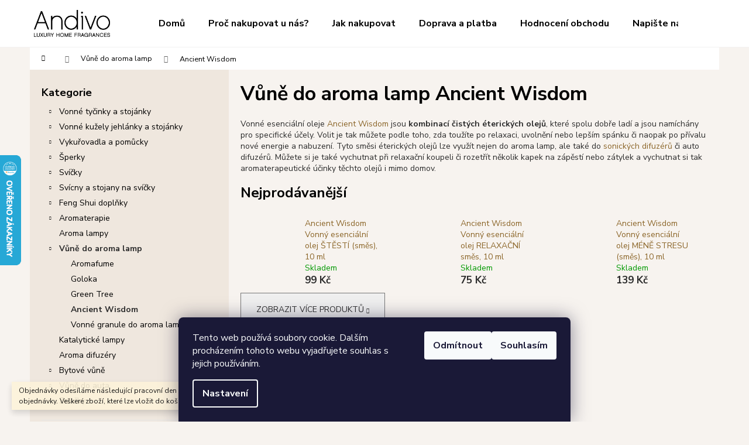

--- FILE ---
content_type: text/html; charset=utf-8
request_url: https://www.andivo.cz/vune-do-aroma-lamp-ancient-wisdom/
body_size: 27024
content:
<!doctype html><html lang="cs" dir="ltr" class="header-background-light external-fonts-loaded"><head><meta charset="utf-8" /><meta name="viewport" content="width=device-width,initial-scale=1" /><title>Vonné oleje do aromalamp Ancient Wisdom | Andivo</title><link rel="preconnect" href="https://cdn.myshoptet.com" /><link rel="dns-prefetch" href="https://cdn.myshoptet.com" /><link rel="preload" href="https://cdn.myshoptet.com/prj/dist/master/cms/libs/jquery/jquery-1.11.3.min.js" as="script" /><link href="https://cdn.myshoptet.com/prj/dist/master/cms/templates/frontend_templates/shared/css/font-face/nunito.css" rel="stylesheet"><link href="https://cdn.myshoptet.com/prj/dist/master/shop/dist/font-shoptet-12.css.d637f40c301981789c16.css" rel="stylesheet"><script>
dataLayer = [];
dataLayer.push({'shoptet' : {
    "pageId": 3683,
    "pageType": "category",
    "currency": "CZK",
    "currencyInfo": {
        "decimalSeparator": ",",
        "exchangeRate": 1,
        "priceDecimalPlaces": 1,
        "symbol": "K\u010d",
        "symbolLeft": 0,
        "thousandSeparator": " "
    },
    "language": "cs",
    "projectId": 120126,
    "category": {
        "guid": "9bd71ec6-c265-11e9-a065-0cc47a6c92bc",
        "path": "V\u016fn\u011b do aroma lamp | V\u016fn\u011b do aroma lamp Ancient Wisdom",
        "parentCategoryGuid": "ca270410-8238-11e6-968a-0cc47a6c92bc"
    },
    "cartInfo": {
        "id": null,
        "freeShipping": false,
        "freeShippingFrom": 800,
        "leftToFreeGift": {
            "formattedPrice": "500 K\u010d",
            "priceLeft": 500
        },
        "freeGift": false,
        "leftToFreeShipping": {
            "priceLeft": 800,
            "dependOnRegion": 0,
            "formattedPrice": "800 K\u010d"
        },
        "discountCoupon": [],
        "getNoBillingShippingPrice": {
            "withoutVat": 0,
            "vat": 0,
            "withVat": 0
        },
        "cartItems": [],
        "taxMode": "ORDINARY"
    },
    "cart": [],
    "customer": {
        "priceRatio": 1,
        "priceListId": 1,
        "groupId": null,
        "registered": false,
        "mainAccount": false
    }
}});
dataLayer.push({'cookie_consent' : {
    "marketing": "denied",
    "analytics": "denied"
}});
document.addEventListener('DOMContentLoaded', function() {
    shoptet.consent.onAccept(function(agreements) {
        if (agreements.length == 0) {
            return;
        }
        dataLayer.push({
            'cookie_consent' : {
                'marketing' : (agreements.includes(shoptet.config.cookiesConsentOptPersonalisation)
                    ? 'granted' : 'denied'),
                'analytics': (agreements.includes(shoptet.config.cookiesConsentOptAnalytics)
                    ? 'granted' : 'denied')
            },
            'event': 'cookie_consent'
        });
    });
});
</script>

<!-- Google Tag Manager -->
<script>(function(w,d,s,l,i){w[l]=w[l]||[];w[l].push({'gtm.start':
new Date().getTime(),event:'gtm.js'});var f=d.getElementsByTagName(s)[0],
j=d.createElement(s),dl=l!='dataLayer'?'&l='+l:'';j.async=true;j.src=
'https://www.googletagmanager.com/gtm.js?id='+i+dl;f.parentNode.insertBefore(j,f);
})(window,document,'script','dataLayer','GTM-NTFL6N7');</script>
<!-- End Google Tag Manager -->

<meta property="og:type" content="website"><meta property="og:site_name" content="andivo.cz"><meta property="og:url" content="https://www.andivo.cz/vune-do-aroma-lamp-ancient-wisdom/"><meta property="og:title" content="Vonné oleje do aromalamp Ancient Wisdom | Andivo"><meta name="author" content="ANDIVO"><meta name="web_author" content="Shoptet.cz"><meta name="dcterms.rightsHolder" content="www.andivo.cz"><meta name="robots" content="index,follow"><meta property="og:image" content="https://cdn.myshoptet.com/usr/www.andivo.cz/user/front_images/ogImage/hp.jpg?t=1769070822"><meta property="og:description" content="Vůně Ancient Wisdom jsou kombinací čistých éterických olejů, které spolu dobře ladí. Jsou namíchány pro konkrétní účely jako je relaxace či naopak nabuzení."><meta name="description" content="Vůně Ancient Wisdom jsou kombinací čistých éterických olejů, které spolu dobře ladí. Jsou namíchány pro konkrétní účely jako je relaxace či naopak nabuzení."><meta name="google-site-verification" content="google295f30a9a28a8fa3"><style>:root {--color-primary: #AD8B43;--color-primary-h: 41;--color-primary-s: 44%;--color-primary-l: 47%;--color-primary-hover: #8B6528;--color-primary-hover-h: 37;--color-primary-hover-s: 55%;--color-primary-hover-l: 35%;--color-secondary: #A97C30;--color-secondary-h: 38;--color-secondary-s: 56%;--color-secondary-l: 43%;--color-secondary-hover: #8B6528;--color-secondary-hover-h: 37;--color-secondary-hover-s: 55%;--color-secondary-hover-l: 35%;--color-tertiary: #D8B988;--color-tertiary-h: 37;--color-tertiary-s: 51%;--color-tertiary-l: 69%;--color-tertiary-hover: #3C3C3C;--color-tertiary-hover-h: 0;--color-tertiary-hover-s: 0%;--color-tertiary-hover-l: 24%;--color-header-background: #ffffff;--template-font: "Nunito";--template-headings-font: "Nunito";--header-background-url: none;--cookies-notice-background: #1A1937;--cookies-notice-color: #F8FAFB;--cookies-notice-button-hover: #f5f5f5;--cookies-notice-link-hover: #27263f;--templates-update-management-preview-mode-content: "Náhled aktualizací šablony je aktivní pro váš prohlížeč."}</style>
    
    <link href="https://cdn.myshoptet.com/prj/dist/master/shop/dist/main-12.less.a712b24f4ee06168baf8.css" rel="stylesheet" />
                <link href="https://cdn.myshoptet.com/prj/dist/master/shop/dist/mobile-header-v1-12.less.b339935b08864b3ce9dc.css" rel="stylesheet" />
    
    <script>var shoptet = shoptet || {};</script>
    <script src="https://cdn.myshoptet.com/prj/dist/master/shop/dist/main-3g-header.js.05f199e7fd2450312de2.js"></script>
<!-- User include --><!-- project html code header -->
<!-- =====================================================
     ANDIVO.cz – ZÁHLAVÍ (v3.20 – Step: čisté horní menu + Andivo styl)
     ===================================================== -->

<link rel="preconnect" href="https://fonts.googleapis.com">
<link rel="preconnect" href="https://fonts.gstatic.com" crossorigin>
<link href="https://fonts.googleapis.com/css2?family=Nunito+Sans:wght@400;600;700&display=swap" rel="stylesheet">

<style>
:root{
  --andivo-font:"Nunito Sans",Inter,-apple-system,BlinkMacSystemFont,"Segoe UI",sans-serif;
  --andivo-gold:#AD8B43;
  --andivo-gold-dark:#8B6528;
  --andivo-bg:#F7F3EF;
  --andivo-text:#2C2C2C;
  --andivo-dark:#3C3C3C;
}

/* Globální písmo a barvy */
html,
body,
*{
  font-family:var(--andivo-font) !important;
}

body{
  background-color:var(--andivo-bg);
  color:var(--andivo-text);
}

/* =========================================================
   HLAVIČKA STEP – horní pruh + hlavní menu
   ========================================================= */

header,
.site-header,
.page-header,
#header{
  background-color:#FFFFFF;
  border-bottom:1px solid rgba(0,0,0,.05);
}

/* Hlavní odkazy v horním menu (včetně „Více“) */
.navigation-main .navigation-list > li > a,
.navigation-list > li > a{
  display:inline-flex;
  align-items:center;           /* zarovnání textu a šipek do jedné linie */
  font-size:15px;               /* jednotná velikost textu v menu */
  font-weight:600;
  color:var(--andivo-dark) !important;
  padding:12px 14px;            /* menší vodorovné rozestupy mezi položkami */
  line-height:1;
  text-decoration:none;
  white-space:nowrap;
}

/* Hover + aktivní položka */
.navigation-main .navigation-list > li > a:hover,
.navigation-main .navigation-list > li.is-active > a{
  color:var(--andivo-gold) !important;
}

/* Odstranění zbytečných mezer mezi <li> – necháme to na paddingu */
.navigation-main .navigation-list > li{
  margin:0;
}

/* =========================================================
   ROZBALOVACÍ MENU („Více“ a další submenu)
   ========================================================= */

/* Kontejner rozbaleného menu – pozadí, stín, překrytí obsahu */
.navigation-main .navigation-list > li .submenu,
.navigation-main .navigation-list > li .sub-menu,
.navigation-main .navigation-list > li .menu-more-submenu,
.navigation-main .navigation-list > li .menu-helper-submenu{
  background-color:var(--andivo-bg);
  box-shadow:0 6px 18px rgba(0,0,0,.12);
  z-index:2000;                 /* aby menu bylo nad carousel blokem */
}

/* Odkazy uvnitř rozbalovacího menu */
.navigation-main .navigation-list > li .submenu a,
.navigation-main .navigation-list > li .sub-menu a{
  font-size:15px;
  font-weight:500;
  padding:8px 18px;
  display:block;
  white-space:nowrap;
}

/* =========================================================
   LEVÝ SLOUPEC – Kategorie
   ========================================================= */

#column-left,
#left-column,
#left,
.sidebar-left{
  background-color:#EFE7DE !important;
}

#column-left .box--categories h3,
#left-column .box--categories h3,
.sidebar-left .box--categories h3{
  color:var(--andivo-dark);
  font-weight:700;
}

/* Odkazy v kategoriích */
#column-left .box--categories ul li a,
#left-column .box--categories ul li a,
.sidebar-left .box--categories ul li a{
  display:block;
  padding:3px 0;
  color:var(--andivo-dark) !important;
  text-decoration:none;
}

/* Hover / aktivní kategorie */
#column-left .box--categories ul li a:hover,
#left-column .box--categories ul li a:hover,
.sidebar-left .box--categories ul li a:hover{
  color:var(--andivo-gold) !important;
  background-color:#F4E8D4;
  border-radius:2px;
}

/* Bez tvrdých rámečků u boxů vlevo */
#column-left .box,
#left-column .box,
.sidebar-left .box{
  border:none;
  background-color:transparent;
}

/* =========================================================
   POZADÍ HLAVNÍ STRÁNKY
   ========================================================= */

#page,
.page-wrapper,
.wrapper,
#content{
  background-color:var(--andivo-bg) !important;
}

/* Odkazy v obsahu */
#content a{
  color:var(--andivo-gold-dark);
}
#content a:hover{
  color:var(--andivo-gold);
}

/* =========================================================
   ÚVODNÍ HERO BLOK (text v carouselu)
   ========================================================= */

#andivo-hero{
  max-width:1180px;
  margin:0 auto 18px;
  padding:28px 48px 14px;
  text-align:center;
  box-sizing:border-box;
}

/* H1 */
#andivo-hero h1{
  font-size:3.2rem;
  line-height:1.15;
  font-weight:700;
  color:var(--andivo-gold);
  margin:6px 0 10px;
}

/* Lotus (pokud je použit obrázek) */
#andivo-hero .andivo-hero-lotus img{
  height:68px;
  opacity:.95;
  margin-bottom:12px;
}

/* H2 */
#andivo-hero h2{
  font-size:1.6rem;
  line-height:1.6;
  font-weight:400;
  color:var(--andivo-gold);
  max-width:960px;
  margin:0 auto;
}

/* Mobilní úpravy */
@media (max-width:768px){
  #andivo-hero{
    padding:24px 18px 12px;
    margin-bottom:16px;
  }

  #andivo-hero h1{
    font-size:2.4rem;
    margin:4px 0 8px;
  }

  #andivo-hero .andivo-hero-lotus img{
    height:54px;
    margin-bottom:8px;
  }

  #andivo-hero h2{
    font-size:1.25rem;
    line-height:1.55;
    max-width:100%;
  }
}
</style>

<!-- /User include --><link rel="shortcut icon" href="/favicon.png" type="image/x-icon" /><link rel="canonical" href="https://www.andivo.cz/vune-do-aroma-lamp-ancient-wisdom/" />    <script>
        var _hwq = _hwq || [];
        _hwq.push(['setKey', 'D2425896561FAD91250A15351493B821']);
        _hwq.push(['setTopPos', '200']);
        _hwq.push(['showWidget', '21']);
        (function() {
            var ho = document.createElement('script');
            ho.src = 'https://cz.im9.cz/direct/i/gjs.php?n=wdgt&sak=D2425896561FAD91250A15351493B821';
            var s = document.getElementsByTagName('script')[0]; s.parentNode.insertBefore(ho, s);
        })();
    </script>
<style>/* custom background */@media (min-width: 992px) {body {background-color: #F7F3EF ;background-position: top center;background-repeat: no-repeat;background-attachment: fixed;}}</style>    <!-- Global site tag (gtag.js) - Google Analytics -->
    <script async src="https://www.googletagmanager.com/gtag/js?id=16745563578"></script>
    <script>
        
        window.dataLayer = window.dataLayer || [];
        function gtag(){dataLayer.push(arguments);}
        

                    console.debug('default consent data');

            gtag('consent', 'default', {"ad_storage":"denied","analytics_storage":"denied","ad_user_data":"denied","ad_personalization":"denied","wait_for_update":500});
            dataLayer.push({
                'event': 'default_consent'
            });
        
        gtag('js', new Date());

                gtag('config', 'UA-88216102-1', { 'groups': "UA" });
        
                gtag('config', 'G-40MYVC5BPR', {"groups":"GA4","send_page_view":false,"content_group":"category","currency":"CZK","page_language":"cs"});
        
                gtag('config', 'AW-866943895', {"allow_enhanced_conversions":true});
        
                gtag('config', 'AW-16745563578', {"allow_enhanced_conversions":true});
        
        
        
        
                    gtag('event', 'page_view', {"send_to":"GA4","page_language":"cs","content_group":"category","currency":"CZK"});
        
        
        
        
        
        
        
        
        
        
        
        
        
        document.addEventListener('DOMContentLoaded', function() {
            if (typeof shoptet.tracking !== 'undefined') {
                for (var id in shoptet.tracking.bannersList) {
                    gtag('event', 'view_promotion', {
                        "send_to": "UA",
                        "promotions": [
                            {
                                "id": shoptet.tracking.bannersList[id].id,
                                "name": shoptet.tracking.bannersList[id].name,
                                "position": shoptet.tracking.bannersList[id].position
                            }
                        ]
                    });
                }
            }

            shoptet.consent.onAccept(function(agreements) {
                if (agreements.length !== 0) {
                    console.debug('gtag consent accept');
                    var gtagConsentPayload =  {
                        'ad_storage': agreements.includes(shoptet.config.cookiesConsentOptPersonalisation)
                            ? 'granted' : 'denied',
                        'analytics_storage': agreements.includes(shoptet.config.cookiesConsentOptAnalytics)
                            ? 'granted' : 'denied',
                                                                                                'ad_user_data': agreements.includes(shoptet.config.cookiesConsentOptPersonalisation)
                            ? 'granted' : 'denied',
                        'ad_personalization': agreements.includes(shoptet.config.cookiesConsentOptPersonalisation)
                            ? 'granted' : 'denied',
                        };
                    console.debug('update consent data', gtagConsentPayload);
                    gtag('consent', 'update', gtagConsentPayload);
                    dataLayer.push(
                        { 'event': 'update_consent' }
                    );
                }
            });
        });
    </script>
</head><body class="desktop id-3683 in-vune-do-aroma-lamp-ancient-wisdom template-12 type-category multiple-columns-body columns-3 ums_forms_redesign--off ums_a11y_category_page--on ums_discussion_rating_forms--off ums_flags_display_unification--on ums_a11y_login--off mobile-header-version-1"><noscript>
    <style>
        #header {
            padding-top: 0;
            position: relative !important;
            top: 0;
        }
        .header-navigation {
            position: relative !important;
        }
        .overall-wrapper {
            margin: 0 !important;
        }
        body:not(.ready) {
            visibility: visible !important;
        }
    </style>
    <div class="no-javascript">
        <div class="no-javascript__title">Musíte změnit nastavení vašeho prohlížeče</div>
        <div class="no-javascript__text">Podívejte se na: <a href="https://www.google.com/support/bin/answer.py?answer=23852">Jak povolit JavaScript ve vašem prohlížeči</a>.</div>
        <div class="no-javascript__text">Pokud používáte software na blokování reklam, může být nutné povolit JavaScript z této stránky.</div>
        <div class="no-javascript__text">Děkujeme.</div>
    </div>
</noscript>

        <div id="fb-root"></div>
        <script>
            window.fbAsyncInit = function() {
                FB.init({
//                    appId            : 'your-app-id',
                    autoLogAppEvents : true,
                    xfbml            : true,
                    version          : 'v19.0'
                });
            };
        </script>
        <script async defer crossorigin="anonymous" src="https://connect.facebook.net/cs_CZ/sdk.js"></script>
<!-- Google Tag Manager (noscript) -->
<noscript><iframe src="https://www.googletagmanager.com/ns.html?id=GTM-NTFL6N7"
height="0" width="0" style="display:none;visibility:hidden"></iframe></noscript>
<!-- End Google Tag Manager (noscript) -->

    <div class="siteCookies siteCookies--bottom siteCookies--dark js-siteCookies" role="dialog" data-testid="cookiesPopup" data-nosnippet>
        <div class="siteCookies__form">
            <div class="siteCookies__content">
                <div class="siteCookies__text">
                    Tento web používá soubory cookie. Dalším procházením tohoto webu vyjadřujete souhlas s jejich používáním.
                </div>
                <p class="siteCookies__links">
                    <button class="siteCookies__link js-cookies-settings" aria-label="Nastavení cookies" data-testid="cookiesSettings">Nastavení</button>
                </p>
            </div>
            <div class="siteCookies__buttonWrap">
                                    <button class="siteCookies__button js-cookiesConsentSubmit" value="reject" aria-label="Odmítnout cookies" data-testid="buttonCookiesReject">Odmítnout</button>
                                <button class="siteCookies__button js-cookiesConsentSubmit" value="all" aria-label="Přijmout cookies" data-testid="buttonCookiesAccept">Souhlasím</button>
            </div>
        </div>
        <script>
            document.addEventListener("DOMContentLoaded", () => {
                const siteCookies = document.querySelector('.js-siteCookies');
                document.addEventListener("scroll", shoptet.common.throttle(() => {
                    const st = document.documentElement.scrollTop;
                    if (st > 1) {
                        siteCookies.classList.add('siteCookies--scrolled');
                    } else {
                        siteCookies.classList.remove('siteCookies--scrolled');
                    }
                }, 100));
            });
        </script>
    </div>
<a href="#content" class="skip-link sr-only">Přejít na obsah</a><div class="overall-wrapper"><div class="site-msg information"><div class="container"><div class="text">Objednávky odesíláme následující pracovní den po dni přijetí Vaší objednávky. Veškeré zboží, které lze vložit do košíku máme skladem.</div><div class="close js-close-information-msg"></div></div></div>
    <div class="user-action">
                    <div class="content-window-in login-window-in">
                        <button type="button" class="btn toggle-window-arr toggle-window" data-target="login" data-testid="backToShop" aria-controls="cart-widget">Zpět <span>do obchodu</span></button>
                    <div class="container">
                    <div class="row">
                        <div class="col-sm-2 col-lg-offset-1">
                        </div>
                        <div class="col-sm-8 col-lg-7">
                        <div class="user-action-in"><div class="user-action-login"><h2 id="loginHeading">Přihlášení k vašemu účtu</h2><div id="customerLogin"><form action="/action/Customer/Login/" method="post" id="formLoginIncluded" class="csrf-enabled formLogin" data-testid="formLogin"><input type="hidden" name="referer" value="" /><div class="form-group"><div class="input-wrapper email js-validated-element-wrapper no-label"><input type="email" name="email" class="form-control" autofocus placeholder="E-mailová adresa (např. jan@novak.cz)" data-testid="inputEmail" autocomplete="email" required /></div></div><div class="form-group"><div class="input-wrapper password js-validated-element-wrapper no-label"><input type="password" name="password" class="form-control" placeholder="Heslo" data-testid="inputPassword" autocomplete="current-password" required /><span class="no-display">Nemůžete vyplnit toto pole</span><input type="text" name="surname" value="" class="no-display" /></div></div><div class="form-group"><div class="login-wrapper"><button type="submit" class="btn btn-secondary btn-text btn-login" data-testid="buttonSubmit">Přihlásit se</button><div class="password-helper"><a href="/registrace/" data-testid="signup" rel="nofollow">Nová registrace</a><a href="/klient/zapomenute-heslo/" rel="nofollow">Zapomenuté heslo</a></div></div></div></form>
</div></div><div class="user-action-register place-registration-here"><h2>Registrace</h2><div class="loader static"></div></div></div>
                        </div>
                    </div>
                </div>
            </div>
            </div>
<header id="header"><div class="container navigation-wrapper"><div class="site-name"><a href="/" data-testid="linkWebsiteLogo"><img src="https://cdn.myshoptet.com/usr/www.andivo.cz/user/logos/logo-andivo-rgb-100px-4.png" alt="ANDIVO" fetchpriority="low" /></a></div><nav id="navigation" aria-label="Hlavní menu" data-collapsible="true"><div class="navigation-in menu"><ul class="menu-level-1" role="menubar" data-testid="headerMenuItems"><li class="menu-item-external-115" role="none"><a href="/" data-testid="headerMenuItem" role="menuitem" aria-expanded="false"><b>Domů</b></a></li>
<li class="menu-item-4093" role="none"><a href="/proc-nakupovat-u-nas/" data-testid="headerMenuItem" role="menuitem" aria-expanded="false"><b>Proč nakupovat u nás?</b></a></li>
<li class="menu-item-27" role="none"><a href="/-jak-nakupovat-/" data-testid="headerMenuItem" role="menuitem" aria-expanded="false"><b>Jak nakupovat</b></a></li>
<li class="menu-item-4096" role="none"><a href="/doprava-a-platba/" data-testid="headerMenuItem" role="menuitem" aria-expanded="false"><b>Doprava a platba</b></a></li>
<li class="menu-item--51" role="none"><a href="/hodnoceni-obchodu/" data-testid="headerMenuItem" role="menuitem" aria-expanded="false"><b>Hodnocení obchodu</b></a></li>
<li class="menu-item--6" role="none"><a href="/napiste-nam/" data-testid="headerMenuItem" role="menuitem" aria-expanded="false"><b>Napište nám</b></a></li>
<li class="menu-item-4099" role="none"><a href="/-o-nas-/" data-testid="headerMenuItem" role="menuitem" aria-expanded="false"><b>O nás</b></a></li>
<li class="appended-category menu-item-2066 ext" role="none"><a href="/vonne-tycinky--kuzely-a-stojanky/"><b>Vonné tyčinky a stojánky</b><span class="submenu-arrow" role="menuitem"></span></a><ul class="menu-level-2 menu-level-2-appended" role="menu"><li class="menu-item-3291" role="none"><a href="/vonne-tycinky-indicke/" data-testid="headerMenuItem" role="menuitem"><span>Vonné tyčinky Indické</span></a></li><li class="menu-item-3596" role="none"><a href="/vonne-tycinky-tibet/" data-testid="headerMenuItem" role="menuitem"><span>Vonné tyčinky Tibet</span></a></li><li class="menu-item-3285" role="none"><a href="/vonne-tycinky-japonsko-nippon-kodo/" data-testid="headerMenuItem" role="menuitem"><span>Vonné tyčinky Japonsko</span></a></li><li class="menu-item-3845" role="none"><a href="/vonne-tycinky-cakrove/" data-testid="headerMenuItem" role="menuitem"><span>Vonné tyčinky čakrové</span></a></li><li class="menu-item-3297" role="none"><a href="/vonne-tycinky-feng-shui/" data-testid="headerMenuItem" role="menuitem"><span>Vonné tyčinky Feng Shui</span></a></li><li class="menu-item-3998" role="none"><a href="/vonne-provazky-tibetske/" data-testid="headerMenuItem" role="menuitem"><span>Vonné provázky tibetské</span></a></li><li class="menu-item-4117" role="none"><a href="/-pryskyricne-a-bylinne-tycinky-/" data-testid="headerMenuItem" role="menuitem"><span>Pryskyřičné a bylinné tyčinky</span></a></li><li class="menu-item-4120" role="none"><a href="/-vonne-tycinky-s-drahymi-kameny-/" data-testid="headerMenuItem" role="menuitem"><span>Vonné tyčinky s drahými kameny</span></a></li><li class="menu-item-3894" role="none"><a href="/vonne-tycinky-darkove-baleni/" data-testid="headerMenuItem" role="menuitem"><span>Vonné tyčinky dárkové balení</span></a></li><li class="menu-item-3276" role="none"><a href="/stojanky-na-vonne-tycinky/" data-testid="headerMenuItem" role="menuitem"><span>Stojánky na vonné tyčinky</span></a></li></ul></li><li class="appended-category menu-item-3303 ext" role="none"><a href="/vonne-kuzely-frantisky/"><b>Vonné kužely jehlánky a stojánky</b><span class="submenu-arrow" role="menuitem"></span></a><ul class="menu-level-2 menu-level-2-appended" role="menu"><li class="menu-item-3761" role="none"><a href="/tekouci-dym-vonne-kuzely-a-stojanky/" data-testid="headerMenuItem" role="menuitem"><span>Vonné kužely tekoucí dým</span></a></li><li class="menu-item-3888" role="none"><a href="/vonne-kuzely-a-stojanky-klasicke/" data-testid="headerMenuItem" role="menuitem"><span>Vonné kužely a stojánky klasické</span></a></li></ul></li><li class="appended-category menu-item-3704 ext" role="none"><a href="/vykurovadla/"><b>Vykuřovadla a pomůcky</b><span class="submenu-arrow" role="menuitem"></span></a><ul class="menu-level-2 menu-level-2-appended" role="menu"><li class="menu-item-3876" role="none"><a href="/kadidelnice/" data-testid="headerMenuItem" role="menuitem"><span>Kadidelnice a vykuřovací misky</span></a></li><li class="menu-item-4005" role="none"><a href="/vykurovaci-svazky/" data-testid="headerMenuItem" role="menuitem"><span>Vykuřovací svazky</span></a></li><li class="menu-item-4002" role="none"><a href="/vykurovaci-pryskyrice-a-smesi-pro-vykurovani/" data-testid="headerMenuItem" role="menuitem"><span>Vykuřovací pryskyřice a směsi pro vykuřování</span></a></li><li class="menu-item-3882" role="none"><a href="/palo-santo/" data-testid="headerMenuItem" role="menuitem"><span>Vonné dřívka Palo Santo</span></a></li><li class="menu-item-3451" role="none"><a href="/vonne-cihlicky/" data-testid="headerMenuItem" role="menuitem"><span>Vonné cihličky Aromafume</span></a></li><li class="menu-item-3912" role="none"><a href="/vykurovadla-bakhoor/" data-testid="headerMenuItem" role="menuitem"><span>Vykuřovadla Bakhoor</span></a></li><li class="menu-item-3900" role="none"><a href="/rychlozapalne-uhliky/" data-testid="headerMenuItem" role="menuitem"><span>Rychlozápalné uhlíky a kleště</span></a></li></ul></li><li class="appended-category menu-item-4026 ext" role="none"><a href="/sperky/"><b>Šperky</b><span class="submenu-arrow" role="menuitem"></span></a><ul class="menu-level-2 menu-level-2-appended" role="menu"><li class="menu-item-4035" role="none"><a href="/cakrove-sperky-s-drahymi-kameny/" data-testid="headerMenuItem" role="menuitem"><span>Čakrové šperky</span></a></li><li class="menu-item-4048" role="none"><a href="/nepalske-sperky-z-drahych-kamenu/" data-testid="headerMenuItem" role="menuitem"><span>Nepálské šperky</span></a></li><li class="menu-item-4029" role="none"><a href="/esotericke-naramky-s-drahymi-kameny/" data-testid="headerMenuItem" role="menuitem"><span>Náramky</span></a></li><li class="menu-item-4032" role="none"><a href="/esotericke-nahrdelniky-s-drahymi-kameny/" data-testid="headerMenuItem" role="menuitem"><span>Náhrdelníky</span></a></li><li class="menu-item-4038" role="none"><a href="/esotericke-privesky-s-drahymi-kameny/" data-testid="headerMenuItem" role="menuitem"><span>Přívěsky</span></a></li><li class="menu-item-4057" role="none"><a href="/snurky-na-privesky/" data-testid="headerMenuItem" role="menuitem"><span>Šňůrky na přívěsky</span></a></li><li class="menu-item-4041" role="none"><a href="/darkove-obaly-na-sperky/" data-testid="headerMenuItem" role="menuitem"><span>Dárkové obaly na šperky</span></a></li></ul></li><li class="appended-category menu-item-4020 ext" role="none"><a href="/svicky/"><b>Svíčky</b><span class="submenu-arrow" role="menuitem"></span></a><ul class="menu-level-2 menu-level-2-appended" role="menu"><li class="menu-item-2369" role="none"><a href="/vonne-svicky/" data-testid="headerMenuItem" role="menuitem"><span>Vonné svíčky</span></a></li><li class="menu-item-2228" role="none"><a href="/votivni-vonne-svicky/" data-testid="headerMenuItem" role="menuitem"><span>Votivní vonné svíčky</span></a></li><li class="menu-item-3393" role="none"><a href="/sojove-vonne-svicky/" data-testid="headerMenuItem" role="menuitem"><span>Sojové vonné svíčky</span></a></li><li class="menu-item-2231" role="none"><a href="/cajove-svicky/" data-testid="headerMenuItem" role="menuitem"><span>Čajové svíčky</span></a></li><li class="menu-item-2402" role="none"><a href="/dekorativni-svicky/" data-testid="headerMenuItem" role="menuitem"><span>Dekorativní svíčky</span></a></li></ul></li><li class="appended-category menu-item-2003 ext" role="none"><a href="/svicny/"><b>Svícny a stojany na svíčky</b><span class="submenu-arrow" role="menuitem"></span></a><ul class="menu-level-2 menu-level-2-appended" role="menu"><li class="menu-item-2117" role="none"><a href="/sklenene-svicny/" data-testid="headerMenuItem" role="menuitem"><span>Skleněné svícny</span></a></li><li class="menu-item-2123" role="none"><a href="/svicny-pro-cajove-svicky/" data-testid="headerMenuItem" role="menuitem"><span>Svícny pro čajové svíčky</span></a></li><li class="menu-item-2012" role="none"><a href="/misky-a-talirky-pod-svicky/" data-testid="headerMenuItem" role="menuitem"><span>Misky a talířky pod svíčky</span></a></li><li class="menu-item-2357" role="none"><a href="/svicny-pro-votivni-svicky/" data-testid="headerMenuItem" role="menuitem"><span>Svícny pro votivní svíčky</span></a></li><li class="menu-item-2207" role="none"><a href="/keramicke-svicny/" data-testid="headerMenuItem" role="menuitem"><span>Keramické svícny</span></a></li><li class="menu-item-2138" role="none"><a href="/svicny-pro-vysoke-svicky/" data-testid="headerMenuItem" role="menuitem"><span>Svícny pro vysoké svíčky</span></a></li><li class="menu-item-2114" role="none"><a href="/kovove-svicny/" data-testid="headerMenuItem" role="menuitem"><span>Kovové svícny</span></a></li><li class="menu-item-2120" role="none"><a href="/drevene-svicny/" data-testid="headerMenuItem" role="menuitem"><span>Dřevěné svícny</span></a></li></ul></li><li class="appended-category menu-item-3971 ext" role="none"><a href="/feng-shui-doplnky-a-dekorace/"><b>Feng Shui doplňky</b><span class="submenu-arrow" role="menuitem"></span></a><ul class="menu-level-2 menu-level-2-appended" role="menu"><li class="menu-item-3974" role="none"><a href="/feng-shui-osvezovace-vzduchu/" data-testid="headerMenuItem" role="menuitem"><span>Feng Shui osvěžovače vzduchu</span></a></li><li class="menu-item-3980" role="none"><a href="/feng-shui-esencialni-oleje/" data-testid="headerMenuItem" role="menuitem"><span>Feng Shui esenciální oleje</span></a></li><li class="menu-item-3986" role="none"><a href="/feng-shui-vonne-cihlicky/" data-testid="headerMenuItem" role="menuitem"><span>Feng Shui vonné cihličky</span></a></li><li class="menu-item-3992" role="none"><a href="/feng-shui-vonne-tycinky/" data-testid="headerMenuItem" role="menuitem"><span>Feng Shui vonné tyčinky</span></a></li></ul></li><li class="appended-category menu-item-2060 ext" role="none"><a href="/aromaterapie/"><b>Aromaterapie</b><span class="submenu-arrow" role="menuitem"></span></a><ul class="menu-level-2 menu-level-2-appended" role="menu"><li class="menu-item-2817" role="none"><a href="/vonne-esencialni-oleje/" data-testid="headerMenuItem" role="menuitem"><span>Vonné esenciální oleje</span></a></li><li class="menu-item-4011" role="none"><a href="/vonne-esencialni-oleje-ve-spreji/" data-testid="headerMenuItem" role="menuitem"><span>Vonné esenciální oleje ve spreji</span></a></li><li class="menu-item-2447" role="none"><a href="/vonne-sacky/" data-testid="headerMenuItem" role="menuitem"><span>Vonné sáčky a karty</span></a></li><li class="menu-item-3360" role="none"><a href="/vonne-granule/" data-testid="headerMenuItem" role="menuitem"><span>Vonné granule</span></a></li><li class="menu-item-3692" role="none"><a href="/aroma-terapeuticke-smesi-pro-aroma-difuzery-do-auta/" data-testid="headerMenuItem" role="menuitem"><span>Aroma terapeutické směsi pro aroma difuzéry do auta</span></a></li><li class="menu-item-3527" role="none"><a href="/aroma-oleje-pro-masaze-a-do-koupele/" data-testid="headerMenuItem" role="menuitem"><span>Aroma oleje masážní</span></a></li></ul></li><li class="appended-category menu-item-2264" role="none"><a href="/aroma-lampy/"><b>Aroma lampy</b></a></li><li class="appended-category menu-item-2069 ext" role="none"><a href="/vune-do-aroma-lamp/"><b>Vůně do aroma lamp</b><span class="submenu-arrow" role="menuitem"></span></a><ul class="menu-level-2 menu-level-2-appended" role="menu"><li class="menu-item-3836" role="none"><a href="/vune-do-aroma-lamp-aromafume/" data-testid="headerMenuItem" role="menuitem"><span>Aromafume</span></a></li><li class="menu-item-3839" role="none"><a href="/vune-do-aroma-lamp-goloka/" data-testid="headerMenuItem" role="menuitem"><span>Goloka</span></a></li><li class="menu-item-3860" role="none"><a href="/vune-do-aroma-lamp-green-tree/" data-testid="headerMenuItem" role="menuitem"><span>Green Tree</span></a></li><li class="menu-item-3683" role="none"><a href="/vune-do-aroma-lamp-ancient-wisdom/" data-testid="headerMenuItem" role="menuitem"><span>Ancient Wisdom</span></a></li><li class="menu-item-3357" role="none"><a href="/vonne-granule-do-aroma-lamp/" data-testid="headerMenuItem" role="menuitem"><span>Vonné granule do aroma lamp</span></a></li></ul></li><li class="appended-category menu-item-2372" role="none"><a href="/katalyticke-lampy/"><b>Katalytické lampy</b></a></li><li class="appended-category menu-item-3515" role="none"><a href="/aroma-difuzery/"><b>Aroma difuzéry</b></a></li><li class="appended-category menu-item-2444 ext" role="none"><a href="/bytove-vune/"><b>Bytové vůně</b><span class="submenu-arrow" role="menuitem"></span></a><ul class="menu-level-2 menu-level-2-appended" role="menu"><li class="menu-item-2465" role="none"><a href="/bytove-spreje/" data-testid="headerMenuItem" role="menuitem"><span>Bytové spreje</span></a></li></ul></li><li class="appended-category menu-item-2303 ext" role="none"><a href="/vune-do-auta/"><b>Vůně do auta</b><span class="submenu-arrow" role="menuitem"></span></a><ul class="menu-level-2 menu-level-2-appended" role="menu"><li class="menu-item-3689" role="none"><a href="/aroma-difuzery-do-auta-ancient-wisdom/" data-testid="headerMenuItem" role="menuitem"><span>Ancient Wisdom</span></a></li><li class="menu-item-3755" role="none"><a href="/vune-do-auta-lynx/" data-testid="headerMenuItem" role="menuitem"><span>LYNX</span></a></li></ul></li><li class="ext" id="nav-manufacturers" role="none"><a href="https://www.andivo.cz/znacka/" data-testid="brandsText" role="menuitem"><b>Značky</b><span class="submenu-arrow"></span></a><ul class="menu-level-2" role="menu"><li role="none"><a href="/znacka/ancient-wisdom/" data-testid="brandName" role="menuitem"><span>Ancient Wisdom</span></a></li><li role="none"><a href="/znacka/https-www-andivo-cz-znacka-andivo/" data-testid="brandName" role="menuitem"><span>Andivo</span></a></li><li role="none"><a href="/znacka/aromafume/" data-testid="brandName" role="menuitem"><span>Aromafume</span></a></li><li role="none"><a href="/znacka/aromatika/" data-testid="brandName" role="menuitem"><span>Aromatika</span></a></li><li role="none"><a href="/znacka/arome/" data-testid="brandName" role="menuitem"><span>ARÔME</span></a></li><li role="none"><a href="/znacka/ashleigh-burwood/" data-testid="brandName" role="menuitem"><span>Ashleigh &amp; Burwood</span></a></li><li role="none"><a href="/znacka/aura/" data-testid="brandName" role="menuitem"><span>AURA</span></a></li><li role="none"><a href="/znacka/ayurvedic/" data-testid="brandName" role="menuitem"><span>Ayurvedic</span></a></li><li role="none"><a href="/znacka/balaji/" data-testid="brandName" role="menuitem"><span>Balaji</span></a></li><li role="none"><a href="/znacka/banjara/" data-testid="brandName" role="menuitem"><span>Banjara</span></a></li><li role="none"><a href="/znacka/baykeri-s/" data-testid="brandName" role="menuitem"><span>Baykeri&#039;s</span></a></li><li role="none"><a href="/znacka/berk-esoterik/" data-testid="brandName" role="menuitem"><span>Berk Esoterik</span></a></li><li role="none"><a href="/znacka/bispol/" data-testid="brandName" role="menuitem"><span>Bispol</span></a></li><li role="none"><a href="/znacka/bolsius/" data-testid="brandName" role="menuitem"><span>Bolsius</span></a></li><li role="none"><a href="/znacka/buddhist-herbal-research-center/" data-testid="brandName" role="menuitem"><span>Buddhist herbal research center</span></a></li><li role="none"><a href="/znacka/darshan/" data-testid="brandName" role="menuitem"><span>Darshan</span></a></li><li role="none"><a href="/znacka/deesse-cosmique/" data-testid="brandName" role="menuitem"><span>Déesse Cosmique</span></a></li><li role="none"><a href="/znacka/emocio/" data-testid="brandName" role="menuitem"><span>Emocio</span></a></li><li role="none"><a href="/znacka/esoterica-arte/" data-testid="brandName" role="menuitem"><span>Esoterica Arte</span></a></li><li role="none"><a href="/znacka/fleur-de-vie/" data-testid="brandName" role="menuitem"><span>Fleur De Vie</span></a></li><li role="none"><a href="/znacka/fragances-sens/" data-testid="brandName" role="menuitem"><span>FRAGANCES &amp; SENS</span></a></li><li role="none"><a href="/znacka/garden-fresh/" data-testid="brandName" role="menuitem"><span>Garden Fresh</span></a></li><li role="none"><a href="/znacka/genesis/" data-testid="brandName" role="menuitem"><span>Genesis</span></a></li><li role="none"><a href="/znacka/golden-temple/" data-testid="brandName" role="menuitem"><span>Golden Temple</span></a></li><li role="none"><a href="/znacka/golden-tree-nag-champa/" data-testid="brandName" role="menuitem"><span>Golden Tree Nag Champa</span></a></li><li role="none"><a href="/znacka/goloka/" data-testid="brandName" role="menuitem"><span>Goloka</span></a></li><li role="none"><a href="/znacka/green-tree/" data-testid="brandName" role="menuitem"><span>Green Tree</span></a></li><li role="none"><a href="/znacka/hamidi/" data-testid="brandName" role="menuitem"><span>Hamidi</span></a></li><li role="none"><a href="/znacka/hem/" data-testid="brandName" role="menuitem"><span>HEM</span></a></li><li role="none"><a href="/znacka/himalayan-herbs-center/" data-testid="brandName" role="menuitem"><span>Himalayan Herbs center</span></a></li><li role="none"><a href="/znacka/himalayan-incense/" data-testid="brandName" role="menuitem"><span>Himalayan Incense</span></a></li><li role="none"><a href="/znacka/holy-smokes/" data-testid="brandName" role="menuitem"><span>Holy Smokes</span></a></li><li role="none"><a href="/znacka/hop-hare/" data-testid="brandName" role="menuitem"><span>Hop Hare</span></a></li><li role="none"><a href="/znacka/charcoal/" data-testid="brandName" role="menuitem"><span>Charcoal</span></a></li><li role="none"><a href="/znacka/jones-home-and-gift/" data-testid="brandName" role="menuitem"><span>Jones Home and Gift</span></a></li><li role="none"><a href="/znacka/lynx/" data-testid="brandName" role="menuitem"><span>LYNX</span></a></li><li role="none"><a href="/znacka/mandala-scents/" data-testid="brandName" role="menuitem"><span>Mandala Scents</span></a></li><li role="none"><a href="/znacka/mani-bhadra/" data-testid="brandName" role="menuitem"><span>Mani Bhadra </span></a></li><li role="none"><a href="/znacka/mindful-frog/" data-testid="brandName" role="menuitem"><span>Mindful Frog</span></a></li><li role="none"><a href="/znacka/my-perfume-factory/" data-testid="brandName" role="menuitem"><span>My PERFUME FACTORY</span></a></li><li role="none"><a href="/znacka/namaste-india/" data-testid="brandName" role="menuitem"><span>Namaste India</span></a></li><li role="none"><a href="/znacka/nippon-kodo/" data-testid="brandName" role="menuitem"><span>Nippon Kodo</span></a></li><li role="none"><a href="/znacka/parimal/" data-testid="brandName" role="menuitem"><span>Parimal</span></a></li><li role="none"><a href="/znacka/sacred-chakra/" data-testid="brandName" role="menuitem"><span>sacred chakra</span></a></li><li role="none"><a href="/znacka/sagrada-madre/" data-testid="brandName" role="menuitem"><span>Sagrada Madre</span></a></li><li role="none"><a href="/znacka/sandesh/" data-testid="brandName" role="menuitem"><span>Sandesh</span></a></li><li role="none"><a href="/znacka/shrinivas-satya/" data-testid="brandName" role="menuitem"><span>Shrinivas Satya</span></a></li><li role="none"><a href="/znacka/song-of-india/" data-testid="brandName" role="menuitem"><span>Song of India</span></a></li><li role="none"><a href="/znacka/spirit-of-equinox/" data-testid="brandName" role="menuitem"><span>Spirit of Equinox</span></a></li><li role="none"><a href="/znacka/stamford/" data-testid="brandName" role="menuitem"><span>Stamford</span></a></li><li role="none"><a href="/znacka/swift-lite/" data-testid="brandName" role="menuitem"><span>Swift Lite</span></a></li><li role="none"><a href="/znacka/tales-of-india/" data-testid="brandName" role="menuitem"><span>Tales of India</span></a></li><li role="none"><a href="/znacka/terra/" data-testid="brandName" role="menuitem"><span>Terra</span></a></li><li role="none"><a href="/znacka/tibetian-incense/" data-testid="brandName" role="menuitem"><span>Tibetian Incense</span></a></li><li role="none"><a href="/znacka/tribal-soul/" data-testid="brandName" role="menuitem"><span>Tribal Soul</span></a></li><li role="none"><a href="/znacka/tulasi/" data-testid="brandName" role="menuitem"><span>TULASI</span></a></li><li role="none"><a href="/znacka/ullas/" data-testid="brandName" role="menuitem"><span>ULLAS</span></a></li><li role="none"><a href="/znacka/vijayshree/" data-testid="brandName" role="menuitem"><span>Vijayshree</span></a></li><li role="none"><a href="/znacka/yogi-yogini-naturals/" data-testid="brandName" role="menuitem"><span>Yogi &amp; Yogini Naturals</span></a></li></ul>
</li></ul>
    <ul class="navigationActions" role="menu">
                            <li role="none">
                                    <a href="/login/?backTo=%2Fvune-do-aroma-lamp-ancient-wisdom%2F" rel="nofollow" data-testid="signin" role="menuitem"><span>Přihlášení</span></a>
                            </li>
                        </ul>
</div><span class="navigation-close"></span></nav><div class="menu-helper" data-testid="hamburgerMenu"><span>Více</span></div>

    <div class="navigation-buttons">
                <a href="#" class="toggle-window" data-target="search" data-testid="linkSearchIcon"><span class="sr-only">Hledat</span></a>
                    
        <a href="/login/?backTo=%2Fvune-do-aroma-lamp-ancient-wisdom%2F" class="login-link toggle-window" data-target="login" data-testid="signin" rel="nofollow">
            <span class="sr-only">Přihlášení</span>
        </a>
                    <a href="/kosik/" class="toggle-window cart-count" data-target="cart" data-testid="headerCart" rel="nofollow" aria-haspopup="dialog" aria-expanded="false" aria-controls="cart-widget"><span class="sr-only">Nákupní košík</span></a>
        <a href="#" class="toggle-window" data-target="navigation" data-testid="hamburgerMenu"><span class="sr-only">Menu</span></a>
    </div>

</div></header><!-- / header -->


<div id="content-wrapper" class="container content-wrapper">
    
                                <div class="breadcrumbs navigation-home-icon-wrapper" itemscope itemtype="https://schema.org/BreadcrumbList">
                                                                            <span id="navigation-first" data-basetitle="ANDIVO" itemprop="itemListElement" itemscope itemtype="https://schema.org/ListItem">
                <a href="/" itemprop="item" class="navigation-home-icon"><span class="sr-only" itemprop="name">Domů</span></a>
                <span class="navigation-bullet">/</span>
                <meta itemprop="position" content="1" />
            </span>
                                <span id="navigation-1" itemprop="itemListElement" itemscope itemtype="https://schema.org/ListItem">
                <a href="/vune-do-aroma-lamp/" itemprop="item" data-testid="breadcrumbsSecondLevel"><span itemprop="name">Vůně do aroma lamp</span></a>
                <span class="navigation-bullet">/</span>
                <meta itemprop="position" content="2" />
            </span>
                                            <span id="navigation-2" itemprop="itemListElement" itemscope itemtype="https://schema.org/ListItem" data-testid="breadcrumbsLastLevel">
                <meta itemprop="item" content="https://www.andivo.cz/vune-do-aroma-lamp-ancient-wisdom/" />
                <meta itemprop="position" content="3" />
                <span itemprop="name" data-title="Vůně do aroma lamp Ancient Wisdom">Ancient Wisdom</span>
            </span>
            </div>
            
    <div class="content-wrapper-in">
                                                <aside class="sidebar sidebar-left"  data-testid="sidebarMenu">
                                                                                                <div class="sidebar-inner">
                                                                                                        <div class="box box-bg-variant box-categories">    <div class="skip-link__wrapper">
        <span id="categories-start" class="skip-link__target js-skip-link__target sr-only" tabindex="-1">&nbsp;</span>
        <a href="#categories-end" class="skip-link skip-link--start sr-only js-skip-link--start">Přeskočit kategorie</a>
    </div>

<h4>Kategorie</h4>


<div id="categories"><div class="categories cat-01 expandable external" id="cat-2066"><div class="topic"><a href="/vonne-tycinky--kuzely-a-stojanky/">Vonné tyčinky a stojánky<span class="cat-trigger">&nbsp;</span></a></div>

    </div><div class="categories cat-02 expandable external" id="cat-3303"><div class="topic"><a href="/vonne-kuzely-frantisky/">Vonné kužely jehlánky a stojánky<span class="cat-trigger">&nbsp;</span></a></div>

    </div><div class="categories cat-01 expandable external" id="cat-3704"><div class="topic"><a href="/vykurovadla/">Vykuřovadla a pomůcky<span class="cat-trigger">&nbsp;</span></a></div>

    </div><div class="categories cat-02 expandable external" id="cat-4026"><div class="topic"><a href="/sperky/">Šperky<span class="cat-trigger">&nbsp;</span></a></div>

    </div><div class="categories cat-01 expandable external" id="cat-4020"><div class="topic"><a href="/svicky/">Svíčky<span class="cat-trigger">&nbsp;</span></a></div>

    </div><div class="categories cat-02 expandable external" id="cat-2003"><div class="topic"><a href="/svicny/">Svícny a stojany na svíčky<span class="cat-trigger">&nbsp;</span></a></div>

    </div><div class="categories cat-01 expandable external" id="cat-3971"><div class="topic"><a href="/feng-shui-doplnky-a-dekorace/">Feng Shui doplňky<span class="cat-trigger">&nbsp;</span></a></div>

    </div><div class="categories cat-02 expandable external" id="cat-2060"><div class="topic"><a href="/aromaterapie/">Aromaterapie<span class="cat-trigger">&nbsp;</span></a></div>

    </div><div class="categories cat-01 external" id="cat-2264"><div class="topic"><a href="/aroma-lampy/">Aroma lampy<span class="cat-trigger">&nbsp;</span></a></div></div><div class="categories cat-02 expandable active expanded" id="cat-2069"><div class="topic child-active"><a href="/vune-do-aroma-lamp/">Vůně do aroma lamp<span class="cat-trigger">&nbsp;</span></a></div>

                    <ul class=" active expanded">
                                        <li >
                <a href="/vune-do-aroma-lamp-aromafume/">
                    Aromafume
                                    </a>
                                                                </li>
                                <li >
                <a href="/vune-do-aroma-lamp-goloka/">
                    Goloka
                                    </a>
                                                                </li>
                                <li >
                <a href="/vune-do-aroma-lamp-green-tree/">
                    Green Tree
                                    </a>
                                                                </li>
                                <li class="
                active                                                 ">
                <a href="/vune-do-aroma-lamp-ancient-wisdom/">
                    Ancient Wisdom
                                    </a>
                                                                </li>
                                <li >
                <a href="/vonne-granule-do-aroma-lamp/">
                    Vonné granule do aroma lamp
                                    </a>
                                                                </li>
                </ul>
    </div><div class="categories cat-01 external" id="cat-2372"><div class="topic"><a href="/katalyticke-lampy/">Katalytické lampy<span class="cat-trigger">&nbsp;</span></a></div></div><div class="categories cat-02 external" id="cat-3515"><div class="topic"><a href="/aroma-difuzery/">Aroma difuzéry<span class="cat-trigger">&nbsp;</span></a></div></div><div class="categories cat-01 expandable external" id="cat-2444"><div class="topic"><a href="/bytove-vune/">Bytové vůně<span class="cat-trigger">&nbsp;</span></a></div>

    </div><div class="categories cat-02 expandable external" id="cat-2303"><div class="topic"><a href="/vune-do-auta/">Vůně do auta<span class="cat-trigger">&nbsp;</span></a></div>

    </div>                <div class="categories cat-02 expandable" id="cat-manufacturers" data-testid="brandsList">
            
            <div class="topic"><a href="https://www.andivo.cz/znacka/" data-testid="brandsText">Značky</a></div>
            <ul class="menu-level-2" role="menu"><li role="none"><a href="/znacka/ancient-wisdom/" data-testid="brandName" role="menuitem"><span>Ancient Wisdom</span></a></li><li role="none"><a href="/znacka/https-www-andivo-cz-znacka-andivo/" data-testid="brandName" role="menuitem"><span>Andivo</span></a></li><li role="none"><a href="/znacka/aromafume/" data-testid="brandName" role="menuitem"><span>Aromafume</span></a></li><li role="none"><a href="/znacka/aromatika/" data-testid="brandName" role="menuitem"><span>Aromatika</span></a></li><li role="none"><a href="/znacka/arome/" data-testid="brandName" role="menuitem"><span>ARÔME</span></a></li><li role="none"><a href="/znacka/ashleigh-burwood/" data-testid="brandName" role="menuitem"><span>Ashleigh &amp; Burwood</span></a></li><li role="none"><a href="/znacka/aura/" data-testid="brandName" role="menuitem"><span>AURA</span></a></li><li role="none"><a href="/znacka/ayurvedic/" data-testid="brandName" role="menuitem"><span>Ayurvedic</span></a></li><li role="none"><a href="/znacka/balaji/" data-testid="brandName" role="menuitem"><span>Balaji</span></a></li><li role="none"><a href="/znacka/banjara/" data-testid="brandName" role="menuitem"><span>Banjara</span></a></li><li role="none"><a href="/znacka/baykeri-s/" data-testid="brandName" role="menuitem"><span>Baykeri&#039;s</span></a></li><li role="none"><a href="/znacka/berk-esoterik/" data-testid="brandName" role="menuitem"><span>Berk Esoterik</span></a></li><li role="none"><a href="/znacka/bispol/" data-testid="brandName" role="menuitem"><span>Bispol</span></a></li><li role="none"><a href="/znacka/bolsius/" data-testid="brandName" role="menuitem"><span>Bolsius</span></a></li><li role="none"><a href="/znacka/buddhist-herbal-research-center/" data-testid="brandName" role="menuitem"><span>Buddhist herbal research center</span></a></li><li role="none"><a href="/znacka/darshan/" data-testid="brandName" role="menuitem"><span>Darshan</span></a></li><li role="none"><a href="/znacka/deesse-cosmique/" data-testid="brandName" role="menuitem"><span>Déesse Cosmique</span></a></li><li role="none"><a href="/znacka/emocio/" data-testid="brandName" role="menuitem"><span>Emocio</span></a></li><li role="none"><a href="/znacka/esoterica-arte/" data-testid="brandName" role="menuitem"><span>Esoterica Arte</span></a></li><li role="none"><a href="/znacka/fleur-de-vie/" data-testid="brandName" role="menuitem"><span>Fleur De Vie</span></a></li><li role="none"><a href="/znacka/fragances-sens/" data-testid="brandName" role="menuitem"><span>FRAGANCES &amp; SENS</span></a></li><li role="none"><a href="/znacka/garden-fresh/" data-testid="brandName" role="menuitem"><span>Garden Fresh</span></a></li><li role="none"><a href="/znacka/genesis/" data-testid="brandName" role="menuitem"><span>Genesis</span></a></li><li role="none"><a href="/znacka/golden-temple/" data-testid="brandName" role="menuitem"><span>Golden Temple</span></a></li><li role="none"><a href="/znacka/golden-tree-nag-champa/" data-testid="brandName" role="menuitem"><span>Golden Tree Nag Champa</span></a></li><li role="none"><a href="/znacka/goloka/" data-testid="brandName" role="menuitem"><span>Goloka</span></a></li><li role="none"><a href="/znacka/green-tree/" data-testid="brandName" role="menuitem"><span>Green Tree</span></a></li><li role="none"><a href="/znacka/hamidi/" data-testid="brandName" role="menuitem"><span>Hamidi</span></a></li><li role="none"><a href="/znacka/hem/" data-testid="brandName" role="menuitem"><span>HEM</span></a></li><li role="none"><a href="/znacka/himalayan-herbs-center/" data-testid="brandName" role="menuitem"><span>Himalayan Herbs center</span></a></li><li role="none"><a href="/znacka/himalayan-incense/" data-testid="brandName" role="menuitem"><span>Himalayan Incense</span></a></li><li role="none"><a href="/znacka/holy-smokes/" data-testid="brandName" role="menuitem"><span>Holy Smokes</span></a></li><li role="none"><a href="/znacka/hop-hare/" data-testid="brandName" role="menuitem"><span>Hop Hare</span></a></li><li role="none"><a href="/znacka/charcoal/" data-testid="brandName" role="menuitem"><span>Charcoal</span></a></li><li role="none"><a href="/znacka/jones-home-and-gift/" data-testid="brandName" role="menuitem"><span>Jones Home and Gift</span></a></li><li role="none"><a href="/znacka/lynx/" data-testid="brandName" role="menuitem"><span>LYNX</span></a></li><li role="none"><a href="/znacka/mandala-scents/" data-testid="brandName" role="menuitem"><span>Mandala Scents</span></a></li><li role="none"><a href="/znacka/mani-bhadra/" data-testid="brandName" role="menuitem"><span>Mani Bhadra </span></a></li><li role="none"><a href="/znacka/mindful-frog/" data-testid="brandName" role="menuitem"><span>Mindful Frog</span></a></li><li role="none"><a href="/znacka/my-perfume-factory/" data-testid="brandName" role="menuitem"><span>My PERFUME FACTORY</span></a></li><li role="none"><a href="/znacka/namaste-india/" data-testid="brandName" role="menuitem"><span>Namaste India</span></a></li><li role="none"><a href="/znacka/nippon-kodo/" data-testid="brandName" role="menuitem"><span>Nippon Kodo</span></a></li><li role="none"><a href="/znacka/parimal/" data-testid="brandName" role="menuitem"><span>Parimal</span></a></li><li role="none"><a href="/znacka/sacred-chakra/" data-testid="brandName" role="menuitem"><span>sacred chakra</span></a></li><li role="none"><a href="/znacka/sagrada-madre/" data-testid="brandName" role="menuitem"><span>Sagrada Madre</span></a></li><li role="none"><a href="/znacka/sandesh/" data-testid="brandName" role="menuitem"><span>Sandesh</span></a></li><li role="none"><a href="/znacka/shrinivas-satya/" data-testid="brandName" role="menuitem"><span>Shrinivas Satya</span></a></li><li role="none"><a href="/znacka/song-of-india/" data-testid="brandName" role="menuitem"><span>Song of India</span></a></li><li role="none"><a href="/znacka/spirit-of-equinox/" data-testid="brandName" role="menuitem"><span>Spirit of Equinox</span></a></li><li role="none"><a href="/znacka/stamford/" data-testid="brandName" role="menuitem"><span>Stamford</span></a></li><li role="none"><a href="/znacka/swift-lite/" data-testid="brandName" role="menuitem"><span>Swift Lite</span></a></li><li role="none"><a href="/znacka/tales-of-india/" data-testid="brandName" role="menuitem"><span>Tales of India</span></a></li><li role="none"><a href="/znacka/terra/" data-testid="brandName" role="menuitem"><span>Terra</span></a></li><li role="none"><a href="/znacka/tibetian-incense/" data-testid="brandName" role="menuitem"><span>Tibetian Incense</span></a></li><li role="none"><a href="/znacka/tribal-soul/" data-testid="brandName" role="menuitem"><span>Tribal Soul</span></a></li><li role="none"><a href="/znacka/tulasi/" data-testid="brandName" role="menuitem"><span>TULASI</span></a></li><li role="none"><a href="/znacka/ullas/" data-testid="brandName" role="menuitem"><span>ULLAS</span></a></li><li role="none"><a href="/znacka/vijayshree/" data-testid="brandName" role="menuitem"><span>Vijayshree</span></a></li><li role="none"><a href="/znacka/yogi-yogini-naturals/" data-testid="brandName" role="menuitem"><span>Yogi &amp; Yogini Naturals</span></a></li></ul>
        </div>
    </div>

    <div class="skip-link__wrapper">
        <a href="#categories-start" class="skip-link skip-link--end sr-only js-skip-link--end" tabindex="-1" hidden>Přeskočit kategorie</a>
        <span id="categories-end" class="skip-link__target js-skip-link__target sr-only" tabindex="-1">&nbsp;</span>
    </div>
</div>
                                                                        <div class="banner"><div class="banner-wrapper banner1"><a href="https://www.andivo.cz/doprava/" data-ec-promo-id="157" class="extended-empty" ><img data-src="https://cdn.myshoptet.com/usr/www.andivo.cz/user/banners/doprava_zdarma_orez.png?6841d125" src="data:image/svg+xml,%3Csvg%20width%3D%221024%22%20height%3D%22596%22%20xmlns%3D%22http%3A%2F%2Fwww.w3.org%2F2000%2Fsvg%22%3E%3C%2Fsvg%3E" fetchpriority="low" alt="Doprava zdarma při nákupu nad 800,- Kč" width="1024" height="596" /><span class="extended-banner-texts"></span></a></div></div>
                                            <div class="banner"><div class="banner-wrapper banner3"><a href="https://www.andivo.cz/doprava/" data-ec-promo-id="160" target="_blank" class="extended-empty" ><img data-src="https://cdn.myshoptet.com/usr/www.andivo.cz/user/banners/dopravci_orez.png?6841d13b" src="data:image/svg+xml,%3Csvg%20width%3D%221024%22%20height%3D%22494%22%20xmlns%3D%22http%3A%2F%2Fwww.w3.org%2F2000%2Fsvg%22%3E%3C%2Fsvg%3E" fetchpriority="low" alt="Nabízíme dopravu prostřednictvím přepravců" width="1024" height="494" /><span class="extended-banner-texts"></span></a></div></div>
                                        </div>
                                                            </aside>
                            <main id="content" class="content narrow">
                            <div class="category-top">
            <h1 class="category-title" data-testid="titleCategory">Vůně do aroma lamp Ancient Wisdom</h1>
            <div class="category-perex">
        <p>Vonné esenciální oleje&nbsp;<a href="/znacka/ancient-wisdom/">Ancient Wisdom</a> jsou <strong>kombinací čistých éterických olejů</strong>, které spolu dobře ladí a jsou namíchány pro specifické účely. Volit je tak můžete podle toho, zda toužíte po relaxaci, uvolnění nebo lepším spánku či naopak po přívalu nové energie a nabuzení. Tyto směsi éterických olejů lze využít nejen do aroma lamp, ale také do <a href="/aroma-difuzery-sonicke/">sonických difuzérů</a> či auto difuzérů. Můžete si je také vychutnat při relaxační koupeli či rozetřít několik kapek na zápěstí nebo zátylek a vychutnat si tak aromaterapeutické účinky těchto olejů i mimo domov.</p>
    </div>
                    
                                
            <div class="products-top-wrapper" aria-labelledby="productsTopHeading">
    <h2 id="productsTopHeading" class="products-top-header">Nejprodávanější</h2>
    <div id="productsTop" class="products products-inline products-top">
        
                    
                                <div class="product active" aria-hidden="false">
    <div class="p" data-micro="product" data-micro-product-id="37658" data-testid="productItem">
            <a href="/aromaterapie/vonny-esencialni-olej-stesti-smes--10-ml/" class="image" aria-hidden="true" tabindex="-1">
        <img src="data:image/svg+xml,%3Csvg%20width%3D%22100%22%20height%3D%22100%22%20xmlns%3D%22http%3A%2F%2Fwww.w3.org%2F2000%2Fsvg%22%3E%3C%2Fsvg%3E" alt="Vonný esenciální olej ŠTĚSTÍ směs, 10 ml" data-micro-image="https://cdn.myshoptet.com/usr/www.andivo.cz/user/shop/big/37658_vonny-esencialni-olej-stesti-smes--10-ml.jpg?5d5bb8ac" width="100" height="100"  data-src="https://cdn.myshoptet.com/usr/www.andivo.cz/user/shop/related/37658_vonny-esencialni-olej-stesti-smes--10-ml.jpg?5d5bb8ac" fetchpriority="low" />
                    <meta id="ogImageProducts" property="og:image" content="https://cdn.myshoptet.com/usr/www.andivo.cz/user/shop/big/37658_vonny-esencialni-olej-stesti-smes--10-ml.jpg?5d5bb8ac" />
                <meta itemprop="image" content="https://cdn.myshoptet.com/usr/www.andivo.cz/user/shop/big/37658_vonny-esencialni-olej-stesti-smes--10-ml.jpg?5d5bb8ac">
        <div class="extra-flags">
            

    

    <div class="flags flags-extra">
      
                
                                                                              
            <span class="flag flag-discount">
                                                                                                            <span class="price-standard"><span>129 Kč</span></span>
                                                                                                                                                <span class="price-save">&ndash;23 %</span>
                                    </span>
              </div>
        </div>
    </a>
        <div class="p-in">
            <div class="p-in-in">
                <a
    href="/aromaterapie/vonny-esencialni-olej-stesti-smes--10-ml/"
    class="name"
    data-micro="url">
    <span data-micro="name" data-testid="productCardName">
          Ancient Wisdom Vonný esenciální olej ŠTĚSTÍ (směs), 10 ml    </span>
</a>
                <div class="ratings-wrapper">
                                                                        <div class="availability">
            <span class="show-tooltip acronym" title="Zboží skladem odesíláme nejpozději do 24 hod. Objednávky o víkendu a svátcích odesíláme první následující pracovní den." style="color:#009901">
                Skladem            </span>
                                                            </div>
                                    <span class="p-code">
            Kód: <span data-micro="sku">AWEBL-03</span>
        </span>
                    </div>
                                            </div>
            

<div class="p-bottom no-buttons">
    <div class="offers" data-micro="offer"
    data-micro-price="99.00"
    data-micro-price-currency="CZK"
            data-micro-availability="https://schema.org/InStock"
    >
        <div class="prices">
                    
                            <span class="price-standard-wrapper"><span class="price-standard-label">Původně: </span><span class="price-standard"><span>129 Kč</span></span></span>
                    
                
                            <span class="price-save">&nbsp;(&ndash;23 %)</span>
                    
    
    
            <div class="price price-final" data-testid="productCardPrice">
        <strong>
                                        99 Kč
                    </strong>
            
    
        
    </div>
            <div class="price-additional">(81,80 Kč&nbsp;bez DPH)</div>
    
</div>
            </div>
</div>
        </div>
    </div>
</div>
                <div class="product active" aria-hidden="false">
    <div class="p" data-micro="product" data-micro-product-id="37670" data-testid="productItem">
            <a href="/aromaterapie/vonny-esencialni-olej-relaxacni-smes--10-ml/" class="image" aria-hidden="true" tabindex="-1">
        <img src="data:image/svg+xml,%3Csvg%20width%3D%22100%22%20height%3D%22100%22%20xmlns%3D%22http%3A%2F%2Fwww.w3.org%2F2000%2Fsvg%22%3E%3C%2Fsvg%3E" alt="Vonný esenciální olej RELAXAČNÍ směs, 10 ml" data-micro-image="https://cdn.myshoptet.com/usr/www.andivo.cz/user/shop/big/37670_vonny-esencialni-olej-relaxacni-smes--10-ml.jpg?5d5bcc5c" width="100" height="100"  data-src="https://cdn.myshoptet.com/usr/www.andivo.cz/user/shop/related/37670_vonny-esencialni-olej-relaxacni-smes--10-ml.jpg?5d5bcc5c" fetchpriority="low" />
                <meta itemprop="image" content="https://cdn.myshoptet.com/usr/www.andivo.cz/user/shop/big/37670_vonny-esencialni-olej-relaxacni-smes--10-ml.jpg?5d5bcc5c">
        <div class="extra-flags">
            

    

    <div class="flags flags-extra">
      
                
                                                                              
            <span class="flag flag-discount">
                                                                                                            <span class="price-standard"><span>96 Kč</span></span>
                                                                                                                                                <span class="price-save">&ndash;21 %</span>
                                    </span>
              </div>
        </div>
    </a>
        <div class="p-in">
            <div class="p-in-in">
                <a
    href="/aromaterapie/vonny-esencialni-olej-relaxacni-smes--10-ml/"
    class="name"
    data-micro="url">
    <span data-micro="name" data-testid="productCardName">
          Ancient Wisdom Vonný esenciální olej RELAXAČNÍ směs, 10 ml    </span>
</a>
                <div class="ratings-wrapper">
                                                                        <div class="availability">
            <span class="show-tooltip acronym" title="Zboží skladem odesíláme nejpozději do 24 hod. Objednávky o víkendu a svátcích odesíláme první následující pracovní den." style="color:#009901">
                Skladem            </span>
                                                            </div>
                                    <span class="p-code">
            Kód: <span data-micro="sku">AWEBL-06</span>
        </span>
                    </div>
                                            </div>
            

<div class="p-bottom no-buttons">
    <div class="offers" data-micro="offer"
    data-micro-price="75.00"
    data-micro-price-currency="CZK"
            data-micro-availability="https://schema.org/InStock"
    >
        <div class="prices">
                    
                            <span class="price-standard-wrapper"><span class="price-standard-label">Původně: </span><span class="price-standard"><span>96 Kč</span></span></span>
                    
                
                            <span class="price-save">&nbsp;(&ndash;21 %)</span>
                    
    
    
            <div class="price price-final" data-testid="productCardPrice">
        <strong>
                                        75 Kč
                    </strong>
            
    
        
    </div>
            <div class="price-additional">(62 Kč&nbsp;bez DPH)</div>
    
</div>
            </div>
</div>
        </div>
    </div>
</div>
                <div class="product active" aria-hidden="false">
    <div class="p" data-micro="product" data-micro-product-id="37676" data-testid="productItem">
            <a href="/aromaterapie/vonny-esencialni-olej-mene-stresu-smes--10-ml/" class="image" aria-hidden="true" tabindex="-1">
        <img src="data:image/svg+xml,%3Csvg%20width%3D%22100%22%20height%3D%22100%22%20xmlns%3D%22http%3A%2F%2Fwww.w3.org%2F2000%2Fsvg%22%3E%3C%2Fsvg%3E" alt="Vonný esenciální olej MÉNĚ STRESU směs, 10 ml" data-micro-image="https://cdn.myshoptet.com/usr/www.andivo.cz/user/shop/big/37676_vonny-esencialni-olej-mene-stresu-smes--10-ml.jpg?5d5c175b" width="100" height="100"  data-src="https://cdn.myshoptet.com/usr/www.andivo.cz/user/shop/related/37676_vonny-esencialni-olej-mene-stresu-smes--10-ml.jpg?5d5c175b" fetchpriority="low" />
                <meta itemprop="image" content="https://cdn.myshoptet.com/usr/www.andivo.cz/user/shop/big/37676_vonny-esencialni-olej-mene-stresu-smes--10-ml.jpg?5d5c175b">
        <div class="extra-flags">
            

    

    <div class="flags flags-extra">
      
                
                                                                              
            <span class="flag flag-discount">
                                                                                                            <span class="price-standard"><span>169 Kč</span></span>
                                                                                                                                                <span class="price-save">&ndash;17 %</span>
                                    </span>
              </div>
        </div>
    </a>
        <div class="p-in">
            <div class="p-in-in">
                <a
    href="/aromaterapie/vonny-esencialni-olej-mene-stresu-smes--10-ml/"
    class="name"
    data-micro="url">
    <span data-micro="name" data-testid="productCardName">
          Ancient Wisdom Vonný esenciální olej MÉNĚ STRESU (směs), 10 ml    </span>
</a>
                <div class="ratings-wrapper">
                                                                        <div class="availability">
            <span class="show-tooltip acronym" title="Zboží skladem odesíláme nejpozději do 24 hod. Objednávky o víkendu a svátcích odesíláme první následující pracovní den." style="color:#009901">
                Skladem            </span>
                                                            </div>
                                    <span class="p-code">
            Kód: <span data-micro="sku">AWEBL-07</span>
        </span>
                    </div>
                                            </div>
            

<div class="p-bottom no-buttons">
    <div class="offers" data-micro="offer"
    data-micro-price="139.00"
    data-micro-price-currency="CZK"
            data-micro-availability="https://schema.org/InStock"
    >
        <div class="prices">
                    
                            <span class="price-standard-wrapper"><span class="price-standard-label">Původně: </span><span class="price-standard"><span>169 Kč</span></span></span>
                    
                
                            <span class="price-save">&nbsp;(&ndash;17 %)</span>
                    
    
    
            <div class="price price-final" data-testid="productCardPrice">
        <strong>
                                        139 Kč
                    </strong>
            
    
        
    </div>
            <div class="price-additional">(114,90 Kč&nbsp;bez DPH)</div>
    
</div>
            </div>
</div>
        </div>
    </div>
</div>
                <div class="product inactive" aria-hidden="true">
    <div class="p" data-micro="product" data-micro-product-id="37661" data-testid="productItem">
            <a href="/aromaterapie/vonny-esencialni-olej-lehky-spanek-smes--10-ml/" class="image" aria-hidden="true" tabindex="-1">
        <img src="data:image/svg+xml,%3Csvg%20width%3D%22100%22%20height%3D%22100%22%20xmlns%3D%22http%3A%2F%2Fwww.w3.org%2F2000%2Fsvg%22%3E%3C%2Fsvg%3E" alt="Vonný esenciální olej LEHKÝ SPÁNEK směs, 10 ml" data-micro-image="https://cdn.myshoptet.com/usr/www.andivo.cz/user/shop/big/37661_vonny-esencialni-olej-lehky-spanek-smes--10-ml.jpg?5d5bbaba" width="100" height="100"  data-src="https://cdn.myshoptet.com/usr/www.andivo.cz/user/shop/related/37661_vonny-esencialni-olej-lehky-spanek-smes--10-ml.jpg?5d5bbaba" fetchpriority="low" />
                <meta itemprop="image" content="https://cdn.myshoptet.com/usr/www.andivo.cz/user/shop/big/37661_vonny-esencialni-olej-lehky-spanek-smes--10-ml.jpg?5d5bbaba">
        <div class="extra-flags">
            

    

    <div class="flags flags-extra">
      
                
                                                                              
            <span class="flag flag-discount">
                                                                                                            <span class="price-standard"><span>246 Kč</span></span>
                                                                                                                                                <span class="price-save">&ndash;32 %</span>
                                    </span>
              </div>
        </div>
    </a>
        <div class="p-in">
            <div class="p-in-in">
                <a
    href="/aromaterapie/vonny-esencialni-olej-lehky-spanek-smes--10-ml/"
    class="name"
    data-micro="url" tabindex="-1">
    <span data-micro="name" data-testid="productCardName">
          Ancient Wisdom Vonný esenciální olej LEHKÝ SPÁNEK (směs), 10 ml    </span>
</a>
                <div class="ratings-wrapper">
                                                                        <div class="availability">
            <span class="show-tooltip acronym" title="Zboží skladem odesíláme nejpozději do 24 hod. Objednávky o víkendu a svátcích odesíláme první následující pracovní den." style="color:#009901">
                Skladem            </span>
                                                            </div>
                                    <span class="p-code">
            Kód: <span data-micro="sku">AWEBL-04</span>
        </span>
                    </div>
                                            </div>
            

<div class="p-bottom no-buttons">
    <div class="offers" data-micro="offer"
    data-micro-price="166.00"
    data-micro-price-currency="CZK"
            data-micro-availability="https://schema.org/InStock"
    >
        <div class="prices">
                    
                            <span class="price-standard-wrapper"><span class="price-standard-label">Původně: </span><span class="price-standard"><span>246 Kč</span></span></span>
                    
                
                            <span class="price-save">&nbsp;(&ndash;32 %)</span>
                    
    
    
            <div class="price price-final" data-testid="productCardPrice">
        <strong>
                                        166 Kč
                    </strong>
            
    
        
    </div>
            <div class="price-additional">(137,20 Kč&nbsp;bez DPH)</div>
    
</div>
            </div>
</div>
        </div>
    </div>
</div>
                <div class="product inactive" aria-hidden="true">
    <div class="p" data-micro="product" data-micro-product-id="37652" data-testid="productItem">
            <a href="/aromaterapie/vonny-esencialni-olej-snadny-nadech-smes--10-ml/" class="image" aria-hidden="true" tabindex="-1">
        <img src="data:image/svg+xml,%3Csvg%20width%3D%22100%22%20height%3D%22100%22%20xmlns%3D%22http%3A%2F%2Fwww.w3.org%2F2000%2Fsvg%22%3E%3C%2Fsvg%3E" alt="Vonný esenciální olej SNADNÝ NÁDECH směs, 10 ml" data-micro-image="https://cdn.myshoptet.com/usr/www.andivo.cz/user/shop/big/37652_vonny-esencialni-olej-snadny-nadech-smes--10-ml.jpg?5d5b9b88" width="100" height="100"  data-src="https://cdn.myshoptet.com/usr/www.andivo.cz/user/shop/related/37652_vonny-esencialni-olej-snadny-nadech-smes--10-ml.jpg?5d5b9b88" fetchpriority="low" />
                <meta itemprop="image" content="https://cdn.myshoptet.com/usr/www.andivo.cz/user/shop/big/37652_vonny-esencialni-olej-snadny-nadech-smes--10-ml.jpg?5d5b9b88">
        <div class="extra-flags">
            

    

    <div class="flags flags-extra">
      
                
                                                                              
            <span class="flag flag-discount">
                                                                                                            <span class="price-standard"><span>149 Kč</span></span>
                                                                                                                                                <span class="price-save">&ndash;20 %</span>
                                    </span>
              </div>
        </div>
    </a>
        <div class="p-in">
            <div class="p-in-in">
                <a
    href="/aromaterapie/vonny-esencialni-olej-snadny-nadech-smes--10-ml/"
    class="name"
    data-micro="url" tabindex="-1">
    <span data-micro="name" data-testid="productCardName">
          Ancient Wisdom Vonný esenciální olej SNADNÝ NÁDECH (směs), 10 ml    </span>
</a>
                <div class="ratings-wrapper">
                                                                        <div class="availability">
            <span class="show-tooltip acronym" title="Zboží skladem odesíláme nejpozději do 24 hod. Objednávky o víkendu a svátcích odesíláme první následující pracovní den." style="color:#009901">
                Skladem            </span>
                                                            </div>
                                    <span class="p-code">
            Kód: <span data-micro="sku">AWEBL-02</span>
        </span>
                    </div>
                                            </div>
            

<div class="p-bottom no-buttons">
    <div class="offers" data-micro="offer"
    data-micro-price="119.00"
    data-micro-price-currency="CZK"
            data-micro-availability="https://schema.org/InStock"
    >
        <div class="prices">
                    
                            <span class="price-standard-wrapper"><span class="price-standard-label">Původně: </span><span class="price-standard"><span>149 Kč</span></span></span>
                    
                
                            <span class="price-save">&nbsp;(&ndash;20 %)</span>
                    
    
    
            <div class="price price-final" data-testid="productCardPrice">
        <strong>
                                        119 Kč
                    </strong>
            
    
        
    </div>
            <div class="price-additional">(98,30 Kč&nbsp;bez DPH)</div>
    
</div>
            </div>
</div>
        </div>
    </div>
</div>
                <div class="product inactive" aria-hidden="true">
    <div class="p" data-micro="product" data-micro-product-id="37646" data-testid="productItem">
            <a href="/aromaterapie/vonny-esencialni-olej-energie-smes--10-ml/" class="image" aria-hidden="true" tabindex="-1">
        <img src="data:image/svg+xml,%3Csvg%20width%3D%22100%22%20height%3D%22100%22%20xmlns%3D%22http%3A%2F%2Fwww.w3.org%2F2000%2Fsvg%22%3E%3C%2Fsvg%3E" alt="Vonný esenciální olej ENERGIE směs, 10 ml" data-micro-image="https://cdn.myshoptet.com/usr/www.andivo.cz/user/shop/big/37646_vonny-esencialni-olej-energie-smes--10-ml.jpg?5d5a770c" width="100" height="100"  data-src="https://cdn.myshoptet.com/usr/www.andivo.cz/user/shop/related/37646_vonny-esencialni-olej-energie-smes--10-ml.jpg?5d5a770c" fetchpriority="low" />
                <meta itemprop="image" content="https://cdn.myshoptet.com/usr/www.andivo.cz/user/shop/big/37646_vonny-esencialni-olej-energie-smes--10-ml.jpg?5d5a770c">
        <div class="extra-flags">
            

    

    <div class="flags flags-extra">
      
                
                                                                              
            <span class="flag flag-discount">
                                                                                                            <span class="price-standard"><span>129 Kč</span></span>
                                                                                                                                                <span class="price-save">&ndash;23 %</span>
                                    </span>
              </div>
        </div>
    </a>
        <div class="p-in">
            <div class="p-in-in">
                <a
    href="/aromaterapie/vonny-esencialni-olej-energie-smes--10-ml/"
    class="name"
    data-micro="url" tabindex="-1">
    <span data-micro="name" data-testid="productCardName">
          Ancient Wisdom Vonný esenciální olej ENERGIE (směs), 10 ml    </span>
</a>
                <div class="ratings-wrapper">
                                                                        <div class="availability">
            <span class="show-tooltip acronym" title="Zboží skladem odesíláme nejpozději do 24 hod. Objednávky o víkendu a svátcích odesíláme první následující pracovní den." style="color:#009901">
                Skladem            </span>
                                                            </div>
                                    <span class="p-code">
            Kód: <span data-micro="sku">AWEBL-01</span>
        </span>
                    </div>
                                            </div>
            

<div class="p-bottom no-buttons">
    <div class="offers" data-micro="offer"
    data-micro-price="99.00"
    data-micro-price-currency="CZK"
            data-micro-availability="https://schema.org/InStock"
    >
        <div class="prices">
                    
                            <span class="price-standard-wrapper"><span class="price-standard-label">Původně: </span><span class="price-standard"><span>129 Kč</span></span></span>
                    
                
                            <span class="price-save">&nbsp;(&ndash;23 %)</span>
                    
    
    
            <div class="price price-final" data-testid="productCardPrice">
        <strong>
                                        99 Kč
                    </strong>
            
    
        
    </div>
            <div class="price-additional">(81,80 Kč&nbsp;bez DPH)</div>
    
</div>
            </div>
</div>
        </div>
    </div>
</div>
                <div class="product inactive" aria-hidden="true">
    <div class="p" data-micro="product" data-micro-product-id="37685" data-testid="productItem">
            <a href="/aromaterapie/vonny-esencialni-olej-simmus-smes--10-ml/" class="image" aria-hidden="true" tabindex="-1">
        <img src="data:image/svg+xml,%3Csvg%20width%3D%22100%22%20height%3D%22100%22%20xmlns%3D%22http%3A%2F%2Fwww.w3.org%2F2000%2Fsvg%22%3E%3C%2Fsvg%3E" alt="Vonný esenciální olej SIMMUS směs, 10 ml" data-micro-image="https://cdn.myshoptet.com/usr/www.andivo.cz/user/shop/big/37685_vonny-esencialni-olej-simmus-smes--10-ml.jpg?5d5c1d3f" width="100" height="100"  data-src="https://cdn.myshoptet.com/usr/www.andivo.cz/user/shop/related/37685_vonny-esencialni-olej-simmus-smes--10-ml.jpg?5d5c1d3f" fetchpriority="low" />
                <meta itemprop="image" content="https://cdn.myshoptet.com/usr/www.andivo.cz/user/shop/big/37685_vonny-esencialni-olej-simmus-smes--10-ml.jpg?5d5c1d3f">
        <div class="extra-flags">
            

    

    <div class="flags flags-extra">
      
                
                                                                              
            <span class="flag flag-discount">
                                                                                                            <span class="price-standard"><span>126 Kč</span></span>
                                                                                                                                                <span class="price-save">&ndash;23 %</span>
                                    </span>
              </div>
        </div>
    </a>
        <div class="p-in">
            <div class="p-in-in">
                <a
    href="/aromaterapie/vonny-esencialni-olej-simmus-smes--10-ml/"
    class="name"
    data-micro="url" tabindex="-1">
    <span data-micro="name" data-testid="productCardName">
          Ancient Wisdom Vonný esenciální olej SIMMUS (směs), 10 ml    </span>
</a>
                <div class="ratings-wrapper">
                                                                        <div class="availability">
            <span class="show-tooltip acronym" title="Zboží skladem odesíláme nejpozději do 24 hod. Objednávky o víkendu a svátcích odesíláme první následující pracovní den." style="color:#009901">
                Skladem            </span>
                                                            </div>
                                    <span class="p-code">
            Kód: <span data-micro="sku">AWEBL-09</span>
        </span>
                    </div>
                                            </div>
            

<div class="p-bottom no-buttons">
    <div class="offers" data-micro="offer"
    data-micro-price="96.00"
    data-micro-price-currency="CZK"
            data-micro-availability="https://schema.org/InStock"
    >
        <div class="prices">
                    
                            <span class="price-standard-wrapper"><span class="price-standard-label">Původně: </span><span class="price-standard"><span>126 Kč</span></span></span>
                    
                
                            <span class="price-save">&nbsp;(&ndash;23 %)</span>
                    
    
    
            <div class="price price-final" data-testid="productCardPrice">
        <strong>
                                        96 Kč
                    </strong>
            
    
        
    </div>
            <div class="price-additional">(79,30 Kč&nbsp;bez DPH)</div>
    
</div>
            </div>
</div>
        </div>
    </div>
</div>
                <div class="product inactive" aria-hidden="true">
    <div class="p" data-micro="product" data-micro-product-id="37682" data-testid="productItem">
            <a href="/aromaterapie/vonny-esencialni-olej-smyslnost-smes--10-ml/" class="image" aria-hidden="true" tabindex="-1">
        <img src="data:image/svg+xml,%3Csvg%20width%3D%22100%22%20height%3D%22100%22%20xmlns%3D%22http%3A%2F%2Fwww.w3.org%2F2000%2Fsvg%22%3E%3C%2Fsvg%3E" alt="Vonný esenciální olej SMYSLNOST směs, 10 ml" data-micro-image="https://cdn.myshoptet.com/usr/www.andivo.cz/user/shop/big/37682_vonny-esencialni-olej-smyslnost-smes--10-ml.jpg?5d5c19fd" width="100" height="100"  data-src="https://cdn.myshoptet.com/usr/www.andivo.cz/user/shop/related/37682_vonny-esencialni-olej-smyslnost-smes--10-ml.jpg?5d5c19fd" fetchpriority="low" />
                <meta itemprop="image" content="https://cdn.myshoptet.com/usr/www.andivo.cz/user/shop/big/37682_vonny-esencialni-olej-smyslnost-smes--10-ml.jpg?5d5c19fd">
        <div class="extra-flags">
            

    

    <div class="flags flags-extra">
      
                
                                                                              
            <span class="flag flag-discount">
                                                                                                            <span class="price-standard"><span>169 Kč</span></span>
                                                                                                                                                <span class="price-save">&ndash;23 %</span>
                                    </span>
              </div>
        </div>
    </a>
        <div class="p-in">
            <div class="p-in-in">
                <a
    href="/aromaterapie/vonny-esencialni-olej-smyslnost-smes--10-ml/"
    class="name"
    data-micro="url" tabindex="-1">
    <span data-micro="name" data-testid="productCardName">
          Ancient Wisdom Vonný esenciální olej SMYSLNOST (směs), 10 ml    </span>
</a>
                <div class="ratings-wrapper">
                                                                        <div class="availability">
            <span class="show-tooltip acronym" title="Zboží skladem odesíláme nejpozději do 24 hod. Objednávky o víkendu a svátcích odesíláme první následující pracovní den." style="color:#009901">
                Skladem            </span>
                                                            </div>
                                    <span class="p-code">
            Kód: <span data-micro="sku">AWEBL-08</span>
        </span>
                    </div>
                                            </div>
            

<div class="p-bottom no-buttons">
    <div class="offers" data-micro="offer"
    data-micro-price="129.00"
    data-micro-price-currency="CZK"
            data-micro-availability="https://schema.org/InStock"
    >
        <div class="prices">
                    
                            <span class="price-standard-wrapper"><span class="price-standard-label">Původně: </span><span class="price-standard"><span>169 Kč</span></span></span>
                    
                
                            <span class="price-save">&nbsp;(&ndash;23 %)</span>
                    
    
    
            <div class="price price-final" data-testid="productCardPrice">
        <strong>
                                        129 Kč
                    </strong>
            
    
        
    </div>
            <div class="price-additional">(106,60 Kč&nbsp;bez DPH)</div>
    
</div>
            </div>
</div>
        </div>
    </div>
</div>
    </div>
    <div class="button-wrapper">
        <button class="chevron-after chevron-down-after toggle-top-products btn"
            type="button"
            aria-expanded="false"
            aria-controls="productsTop"
            data-label-show="Zobrazit více produktů"
            data-label-hide="Zobrazit méně produktů">
            Zobrazit více produktů        </button>
    </div>
</div>
    </div>
<div class="category-content-wrapper">
                                        <div id="category-header" class="category-header">
    <div class="listSorting js-listSorting">
        <h2 class="sr-only" id="listSortingHeading">Řazení produktů</h2>
        <ul class="listSorting__controls" aria-labelledby="listSortingHeading">
                                            <li>
                    <button
                        type="button"
                        id="listSortingControl-bestseller"
                        class="listSorting__control listSorting__control--current"
                        data-sort="bestseller"
                        data-url="https://www.andivo.cz/vune-do-aroma-lamp-ancient-wisdom/?order=bestseller"
                        aria-label="Nejprodávanější - Aktuálně nastavené řazení" aria-disabled="true">
                        Nejprodávanější
                    </button>
                </li>
                                            <li>
                    <button
                        type="button"
                        id="listSortingControl-price"
                        class="listSorting__control"
                        data-sort="price"
                        data-url="https://www.andivo.cz/vune-do-aroma-lamp-ancient-wisdom/?order=price"
                        >
                        Nejlevnější
                    </button>
                </li>
                                            <li>
                    <button
                        type="button"
                        id="listSortingControl--price"
                        class="listSorting__control"
                        data-sort="-price"
                        data-url="https://www.andivo.cz/vune-do-aroma-lamp-ancient-wisdom/?order=-price"
                        >
                        Nejdražší
                    </button>
                </li>
                                            <li>
                    <button
                        type="button"
                        id="listSortingControl-name"
                        class="listSorting__control"
                        data-sort="name"
                        data-url="https://www.andivo.cz/vune-do-aroma-lamp-ancient-wisdom/?order=name"
                        >
                        Abecedně
                    </button>
                </li>
                    </ul>
    </div>

    </div>
                            <div id="filters-wrapper"><div id="filters-default-position" data-filters-default-position="trash"></div><div class="filters-wrapper"><div id="filters" class="filters visible"><div class="slider-wrapper"><h4><span>Cena</span></h4><div class="slider-header"><span class="from"><span id="min">75</span> Kč</span><span class="to"><span id="max">166</span> Kč</span></div><div class="slider-content"><div id="slider" class="param-price-filter"></div></div><span id="currencyExchangeRate" class="no-display">1</span><span id="categoryMinValue" class="no-display">75</span><span id="categoryMaxValue" class="no-display">166</span></div><form action="/action/ProductsListing/setPriceFilter/" method="post" id="price-filter-form"><fieldset id="price-filter"><input type="hidden" value="75" name="priceMin" id="price-value-min" /><input type="hidden" value="166" name="priceMax" id="price-value-max" /><input type="hidden" name="referer" value="/vune-do-aroma-lamp-ancient-wisdom/" /></fieldset></form><div class="filter-sections"><div class="filter-section filter-section-boolean"><div class="param-filter-top"><form action="/action/ProductsListing/setStockFilter/" method="post"><fieldset><div><input type="checkbox" value="1" name="stock" id="stock" data-url="https://www.andivo.cz/vune-do-aroma-lamp-ancient-wisdom/?stock=1" data-filter-id="1" data-filter-code="stock"  autocomplete="off" /><label for="stock" class="filter-label">Na skladě <span class="filter-count">8</span></label></div><input type="hidden" name="referer" value="/vune-do-aroma-lamp-ancient-wisdom/" /></fieldset></form><form action="/action/ProductsListing/setDoubledotFilter/" method="post"><fieldset><div><input data-url="https://www.andivo.cz/vune-do-aroma-lamp-ancient-wisdom/?dd=1" data-filter-id="1" data-filter-code="dd" type="checkbox" name="dd[]" id="dd[]1" value="1"  autocomplete="off" /><label for="dd[]1" class="filter-label ">Akce<span class="filter-count">8</span></label></div><div><input data-url="https://www.andivo.cz/vune-do-aroma-lamp-ancient-wisdom/?dd=2" data-filter-id="2" data-filter-code="dd" type="checkbox" name="dd[]" id="dd[]2" value="2"  disabled="disabled" autocomplete="off" /><label for="dd[]2" class="filter-label disabled ">Novinka<span class="filter-count">0</span></label></div><div><input data-url="https://www.andivo.cz/vune-do-aroma-lamp-ancient-wisdom/?dd=3" data-filter-id="3" data-filter-code="dd" type="checkbox" name="dd[]" id="dd[]3" value="3"  disabled="disabled" autocomplete="off" /><label for="dd[]3" class="filter-label disabled ">Tip<span class="filter-count">0</span></label></div><input type="hidden" name="referer" value="/vune-do-aroma-lamp-ancient-wisdom/" /></fieldset></form></div></div><div id="category-filter-hover" class="visible"><div id="manufacturer-filter" class="filter-section filter-section-manufacturer"><h4><span>Značky</span></h4><form action="/action/productsListing/setManufacturerFilter/" method="post"><fieldset><div><input data-url="https://www.andivo.cz/vune-do-aroma-lamp-ancient-wisdom:ancient-wisdom/" data-filter-id="ancient-wisdom" data-filter-code="manufacturerId" type="checkbox" name="manufacturerId[]" id="manufacturerId[]ancient-wisdom" value="ancient-wisdom" autocomplete="off" /><label for="manufacturerId[]ancient-wisdom" class="filter-label">Ancient Wisdom&nbsp;<span class="filter-count">8</span></label></div><input type="hidden" name="referer" value="/vune-do-aroma-lamp-ancient-wisdom/" /></fieldset></form></div><div class="filter-section filter-section-count"><div class="filter-total-count">        Položek k zobrazení: <strong>8</strong>
    </div>
</div>

</div></div></div></div></div>
        
        <h2 id="productsListHeading" class="sr-only" tabindex="-1">Výpis produktů</h2>

        <div id="products" class="products products-page products-block" data-testid="productCards">
                            
        
                                                            <div class="product">
    <div class="p" data-micro="product" data-micro-product-id="37658" data-micro-identifier="8a17b01d-c329-11e9-a065-0cc47a6c92bc" data-testid="productItem">
                    <a href="/aromaterapie/vonny-esencialni-olej-stesti-smes--10-ml/" class="image">
                <img src="https://cdn.myshoptet.com/usr/www.andivo.cz/user/shop/detail/37658_vonny-esencialni-olej-stesti-smes--10-ml.jpg?5d5bb8ac
" alt="Vonný esenciální olej ŠTĚSTÍ směs, 10 ml" data-micro-image="https://cdn.myshoptet.com/usr/www.andivo.cz/user/shop/big/37658_vonny-esencialni-olej-stesti-smes--10-ml.jpg?5d5bb8ac" width="423" height="318"  fetchpriority="high" />
                                    <meta id="ogImage" property="og:image" content="https://cdn.myshoptet.com/usr/www.andivo.cz/user/shop/big/37658_vonny-esencialni-olej-stesti-smes--10-ml.jpg?5d5bb8ac" />
                                                                                                                                                                                    <div class="flags flags-default">                            <span class="flag flag-action">
            Akce
    </span>
                                                
                                                
                    </div>
                                                    
    

    

    <div class="flags flags-extra">
      
                
                                                                              
            <span class="flag flag-discount">
                                                                                                            <span class="price-standard"><span>129 Kč</span></span>
                                                                                                                                                <span class="price-save">&ndash;23 %</span>
                                    </span>
              </div>

            </a>
        
        <div class="p-in">

            <div class="p-in-in">
                <a href="/aromaterapie/vonny-esencialni-olej-stesti-smes--10-ml/" class="name" data-micro="url">
                    <span data-micro="name" data-testid="productCardName">
                          Ancient Wisdom Vonný esenciální olej ŠTĚSTÍ (směs), 10 ml                    </span>
                </a>
                
                <div class="availability">
            <span class="show-tooltip" title="Zboží skladem odesíláme nejpozději do 24 hod. Objednávky o víkendu a svátcích odesíláme první následující pracovní den." style="color:#009901">
                Skladem            </span>
                                                            </div>
    
                            </div>

            <div class="p-bottom">
                
                <div data-micro="offer"
    data-micro-price="99.00"
    data-micro-price-currency="CZK"
            data-micro-availability="https://schema.org/InStock"
    >
                    <div class="prices">
                                                                                
                                                        
                        
                        
                        
        <div class="price-additional">81,80 Kč&nbsp;bez DPH</div>
        <div class="price price-final" data-testid="productCardPrice">
        <strong>
                                        99 Kč
                    </strong>
            
    
        <span class="pr-list-unit">
            /&nbsp;ks
    </span>
        
    </div>


                        

                    </div>

                    

                                            <div class="p-tools">
                                                            <form action="/action/Cart/addCartItem/" method="post" class="pr-action csrf-enabled">
                                    <input type="hidden" name="language" value="cs" />
                                                                            <input type="hidden" name="priceId" value="36080" />
                                                                        <input type="hidden" name="productId" value="37658" />
                                                                            
<input type="hidden" name="amount" value="1" autocomplete="off" />
                                                                        <button type="submit" class="btn btn-cart add-to-cart-button" data-testid="buttonAddToCart" aria-label="Do košíku Ancient Wisdom Vonný esenciální olej ŠTĚSTÍ (směs), 10 ml"><span>Do košíku</span></button>
                                </form>
                                                                                    
    
                                                    </div>
                    
                                                                                            <p class="p-desc" data-micro="description" data-testid="productCardShortDescr">
                                Vonný esenciální olej&nbsp;Ancient Wisdom ŠTĚSTÍ (směs), 10 ml. Směs Bergamotu, Ylang Ylang a Grapefruitu.&nbsp;Tato...
                            </p>
                                                            

                </div>

            </div>

        </div>

        
    

                    <span class="p-code">
            Kód: <span data-micro="sku">AWEBL-03</span>
        </span>
    
    </div>
</div>
                                        <div class="product">
    <div class="p" data-micro="product" data-micro-product-id="37670" data-micro-identifier="5944759b-c335-11e9-a065-0cc47a6c92bc" data-testid="productItem">
                    <a href="/aromaterapie/vonny-esencialni-olej-relaxacni-smes--10-ml/" class="image">
                <img src="https://cdn.myshoptet.com/usr/www.andivo.cz/user/shop/detail/37670_vonny-esencialni-olej-relaxacni-smes--10-ml.jpg?5d5bcc5c
" alt="Vonný esenciální olej RELAXAČNÍ směs, 10 ml" data-micro-image="https://cdn.myshoptet.com/usr/www.andivo.cz/user/shop/big/37670_vonny-esencialni-olej-relaxacni-smes--10-ml.jpg?5d5bcc5c" width="423" height="318"  fetchpriority="low" />
                                                                                                                                                                                    <div class="flags flags-default">                            <span class="flag flag-action">
            Akce
    </span>
                                                
                                                
                    </div>
                                                    
    

    

    <div class="flags flags-extra">
      
                
                                                                              
            <span class="flag flag-discount">
                                                                                                            <span class="price-standard"><span>96 Kč</span></span>
                                                                                                                                                <span class="price-save">&ndash;21 %</span>
                                    </span>
              </div>

            </a>
        
        <div class="p-in">

            <div class="p-in-in">
                <a href="/aromaterapie/vonny-esencialni-olej-relaxacni-smes--10-ml/" class="name" data-micro="url">
                    <span data-micro="name" data-testid="productCardName">
                          Ancient Wisdom Vonný esenciální olej RELAXAČNÍ směs, 10 ml                    </span>
                </a>
                
                <div class="availability">
            <span class="show-tooltip" title="Zboží skladem odesíláme nejpozději do 24 hod. Objednávky o víkendu a svátcích odesíláme první následující pracovní den." style="color:#009901">
                Skladem            </span>
                                                            </div>
    
                            </div>

            <div class="p-bottom">
                
                <div data-micro="offer"
    data-micro-price="75.00"
    data-micro-price-currency="CZK"
            data-micro-availability="https://schema.org/InStock"
    >
                    <div class="prices">
                                                                                
                                                        
                        
                        
                        
        <div class="price-additional">62 Kč&nbsp;bez DPH</div>
        <div class="price price-final" data-testid="productCardPrice">
        <strong>
                                        75 Kč
                    </strong>
            
    
        <span class="pr-list-unit">
            /&nbsp;ks
    </span>
        
    </div>


                        

                    </div>

                    

                                            <div class="p-tools">
                                                            <form action="/action/Cart/addCartItem/" method="post" class="pr-action csrf-enabled">
                                    <input type="hidden" name="language" value="cs" />
                                                                            <input type="hidden" name="priceId" value="36095" />
                                                                        <input type="hidden" name="productId" value="37670" />
                                                                            
<input type="hidden" name="amount" value="1" autocomplete="off" />
                                                                        <button type="submit" class="btn btn-cart add-to-cart-button" data-testid="buttonAddToCart" aria-label="Do košíku Ancient Wisdom Vonný esenciální olej RELAXAČNÍ směs, 10 ml"><span>Do košíku</span></button>
                                </form>
                                                                                    
    
                                                    </div>
                    
                                                                                            <p class="p-desc" data-micro="description" data-testid="productCardShortDescr">
                                Vonný esenciální olej&nbsp;Ancient Wisdom&nbsp;RELAXAČNÍ směs, 10 ml. Směs Levandule a Mandarinky.&nbsp;Tato směs...
                            </p>
                                                            

                </div>

            </div>

        </div>

        
    

                    <span class="p-code">
            Kód: <span data-micro="sku">AWEBL-06</span>
        </span>
    
    </div>
</div>
                                        <div class="product">
    <div class="p" data-micro="product" data-micro-product-id="37676" data-micro-identifier="22234214-c362-11e9-a065-0cc47a6c92bc" data-testid="productItem">
                    <a href="/aromaterapie/vonny-esencialni-olej-mene-stresu-smes--10-ml/" class="image">
                <img src="https://cdn.myshoptet.com/usr/www.andivo.cz/user/shop/detail/37676_vonny-esencialni-olej-mene-stresu-smes--10-ml.jpg?5d5c175b
" alt="Vonný esenciální olej MÉNĚ STRESU směs, 10 ml" data-shp-lazy="true" data-micro-image="https://cdn.myshoptet.com/usr/www.andivo.cz/user/shop/big/37676_vonny-esencialni-olej-mene-stresu-smes--10-ml.jpg?5d5c175b" width="423" height="318"  fetchpriority="low" />
                                                                                                                                                                                    <div class="flags flags-default">                            <span class="flag flag-action">
            Akce
    </span>
                                                
                                                
                    </div>
                                                    
    

    

    <div class="flags flags-extra">
      
                
                                                                              
            <span class="flag flag-discount">
                                                                                                            <span class="price-standard"><span>169 Kč</span></span>
                                                                                                                                                <span class="price-save">&ndash;17 %</span>
                                    </span>
              </div>

            </a>
        
        <div class="p-in">

            <div class="p-in-in">
                <a href="/aromaterapie/vonny-esencialni-olej-mene-stresu-smes--10-ml/" class="name" data-micro="url">
                    <span data-micro="name" data-testid="productCardName">
                          Ancient Wisdom Vonný esenciální olej MÉNĚ STRESU (směs), 10 ml                    </span>
                </a>
                
                <div class="availability">
            <span class="show-tooltip" title="Zboží skladem odesíláme nejpozději do 24 hod. Objednávky o víkendu a svátcích odesíláme první následující pracovní den." style="color:#009901">
                Skladem            </span>
                                                            </div>
    
                            </div>

            <div class="p-bottom">
                
                <div data-micro="offer"
    data-micro-price="139.00"
    data-micro-price-currency="CZK"
            data-micro-availability="https://schema.org/InStock"
    >
                    <div class="prices">
                                                                                
                                                        
                        
                        
                        
        <div class="price-additional">114,90 Kč&nbsp;bez DPH</div>
        <div class="price price-final" data-testid="productCardPrice">
        <strong>
                                        139 Kč
                    </strong>
            
    
        <span class="pr-list-unit">
            /&nbsp;ks
    </span>
        
    </div>


                        

                    </div>

                    

                                            <div class="p-tools">
                                                            <form action="/action/Cart/addCartItem/" method="post" class="pr-action csrf-enabled">
                                    <input type="hidden" name="language" value="cs" />
                                                                            <input type="hidden" name="priceId" value="36101" />
                                                                        <input type="hidden" name="productId" value="37676" />
                                                                            
<input type="hidden" name="amount" value="1" autocomplete="off" />
                                                                        <button type="submit" class="btn btn-cart add-to-cart-button" data-testid="buttonAddToCart" aria-label="Do košíku Ancient Wisdom Vonný esenciální olej MÉNĚ STRESU (směs), 10 ml"><span>Do košíku</span></button>
                                </form>
                                                                                    
    
                                                    </div>
                    
                                                                                            <p class="p-desc" data-micro="description" data-testid="productCardShortDescr">
                                Vonný esenciální olej&nbsp;MÉNĚ STRESU (směs), 10 ml. Směs šalvěje, citrónu a levandule.&nbsp;Tato směs esenciálních...
                            </p>
                                                            

                </div>

            </div>

        </div>

        
    

                    <span class="p-code">
            Kód: <span data-micro="sku">AWEBL-07</span>
        </span>
    
    </div>
</div>
                                        <div class="product">
    <div class="p" data-micro="product" data-micro-product-id="37661" data-micro-identifier="bee3e387-c32a-11e9-a065-0cc47a6c92bc" data-testid="productItem">
                    <a href="/aromaterapie/vonny-esencialni-olej-lehky-spanek-smes--10-ml/" class="image">
                <img src="data:image/svg+xml,%3Csvg%20width%3D%22423%22%20height%3D%22318%22%20xmlns%3D%22http%3A%2F%2Fwww.w3.org%2F2000%2Fsvg%22%3E%3C%2Fsvg%3E" alt="Vonný esenciální olej LEHKÝ SPÁNEK směs, 10 ml" data-micro-image="https://cdn.myshoptet.com/usr/www.andivo.cz/user/shop/big/37661_vonny-esencialni-olej-lehky-spanek-smes--10-ml.jpg?5d5bbaba" width="423" height="318"  data-src="https://cdn.myshoptet.com/usr/www.andivo.cz/user/shop/detail/37661_vonny-esencialni-olej-lehky-spanek-smes--10-ml.jpg?5d5bbaba
" fetchpriority="low" />
                                                                                                                                                                                    <div class="flags flags-default">                            <span class="flag flag-action">
            Akce
    </span>
                                                
                                                
                    </div>
                                                    
    

    

    <div class="flags flags-extra">
      
                
                                                                              
            <span class="flag flag-discount">
                                                                                                            <span class="price-standard"><span>246 Kč</span></span>
                                                                                                                                                <span class="price-save">&ndash;32 %</span>
                                    </span>
              </div>

            </a>
        
        <div class="p-in">

            <div class="p-in-in">
                <a href="/aromaterapie/vonny-esencialni-olej-lehky-spanek-smes--10-ml/" class="name" data-micro="url">
                    <span data-micro="name" data-testid="productCardName">
                          Ancient Wisdom Vonný esenciální olej LEHKÝ SPÁNEK (směs), 10 ml                    </span>
                </a>
                
                <div class="availability">
            <span class="show-tooltip" title="Zboží skladem odesíláme nejpozději do 24 hod. Objednávky o víkendu a svátcích odesíláme první následující pracovní den." style="color:#009901">
                Skladem            </span>
                                                            </div>
    
                            </div>

            <div class="p-bottom">
                
                <div data-micro="offer"
    data-micro-price="166.00"
    data-micro-price-currency="CZK"
            data-micro-availability="https://schema.org/InStock"
    >
                    <div class="prices">
                                                                                
                                                        
                        
                        
                        
        <div class="price-additional">137,20 Kč&nbsp;bez DPH</div>
        <div class="price price-final" data-testid="productCardPrice">
        <strong>
                                        166 Kč
                    </strong>
            
    
        <span class="pr-list-unit">
            /&nbsp;ks
    </span>
        
    </div>


                        

                    </div>

                    

                                            <div class="p-tools">
                                                            <form action="/action/Cart/addCartItem/" method="post" class="pr-action csrf-enabled">
                                    <input type="hidden" name="language" value="cs" />
                                                                            <input type="hidden" name="priceId" value="36083" />
                                                                        <input type="hidden" name="productId" value="37661" />
                                                                            
<input type="hidden" name="amount" value="1" autocomplete="off" />
                                                                        <button type="submit" class="btn btn-cart add-to-cart-button" data-testid="buttonAddToCart" aria-label="Do košíku Ancient Wisdom Vonný esenciální olej LEHKÝ SPÁNEK (směs), 10 ml"><span>Do košíku</span></button>
                                </form>
                                                                                    
    
                                                    </div>
                    
                                                                                            <p class="p-desc" data-micro="description" data-testid="productCardShortDescr">
                                Vonný esenciální olej&nbsp;LEHKÝ SPÁNEK (směs), 10 ml. Směs Římského Heřmánku, Šalvěje a Bergamotu.&nbsp;Tato směs...
                            </p>
                                                            

                </div>

            </div>

        </div>

        
    

                    <span class="p-code">
            Kód: <span data-micro="sku">AWEBL-04</span>
        </span>
    
    </div>
</div>
                                        <div class="product">
    <div class="p" data-micro="product" data-micro-product-id="37652" data-micro-identifier="ca418bca-c317-11e9-a065-0cc47a6c92bc" data-testid="productItem">
                    <a href="/aromaterapie/vonny-esencialni-olej-snadny-nadech-smes--10-ml/" class="image">
                <img src="data:image/svg+xml,%3Csvg%20width%3D%22423%22%20height%3D%22318%22%20xmlns%3D%22http%3A%2F%2Fwww.w3.org%2F2000%2Fsvg%22%3E%3C%2Fsvg%3E" alt="Vonný esenciální olej SNADNÝ NÁDECH směs, 10 ml" data-micro-image="https://cdn.myshoptet.com/usr/www.andivo.cz/user/shop/big/37652_vonny-esencialni-olej-snadny-nadech-smes--10-ml.jpg?5d5b9b88" width="423" height="318"  data-src="https://cdn.myshoptet.com/usr/www.andivo.cz/user/shop/detail/37652_vonny-esencialni-olej-snadny-nadech-smes--10-ml.jpg?5d5b9b88
" fetchpriority="low" />
                                                                                                                                                                                    <div class="flags flags-default">                            <span class="flag flag-action">
            Akce
    </span>
                                                
                                                
                    </div>
                                                    
    

    

    <div class="flags flags-extra">
      
                
                                                                              
            <span class="flag flag-discount">
                                                                                                            <span class="price-standard"><span>149 Kč</span></span>
                                                                                                                                                <span class="price-save">&ndash;20 %</span>
                                    </span>
              </div>

            </a>
        
        <div class="p-in">

            <div class="p-in-in">
                <a href="/aromaterapie/vonny-esencialni-olej-snadny-nadech-smes--10-ml/" class="name" data-micro="url">
                    <span data-micro="name" data-testid="productCardName">
                          Ancient Wisdom Vonný esenciální olej SNADNÝ NÁDECH (směs), 10 ml                    </span>
                </a>
                
                <div class="availability">
            <span class="show-tooltip" title="Zboží skladem odesíláme nejpozději do 24 hod. Objednávky o víkendu a svátcích odesíláme první následující pracovní den." style="color:#009901">
                Skladem            </span>
                                                            </div>
    
                            </div>

            <div class="p-bottom">
                
                <div data-micro="offer"
    data-micro-price="119.00"
    data-micro-price-currency="CZK"
            data-micro-availability="https://schema.org/InStock"
    >
                    <div class="prices">
                                                                                
                                                        
                        
                        
                        
        <div class="price-additional">98,30 Kč&nbsp;bez DPH</div>
        <div class="price price-final" data-testid="productCardPrice">
        <strong>
                                        119 Kč
                    </strong>
            
    
        <span class="pr-list-unit">
            /&nbsp;ks
    </span>
        
    </div>


                        

                    </div>

                    

                                            <div class="p-tools">
                                                            <form action="/action/Cart/addCartItem/" method="post" class="pr-action csrf-enabled">
                                    <input type="hidden" name="language" value="cs" />
                                                                            <input type="hidden" name="priceId" value="36077" />
                                                                        <input type="hidden" name="productId" value="37652" />
                                                                            
<input type="hidden" name="amount" value="1" autocomplete="off" />
                                                                        <button type="submit" class="btn btn-cart add-to-cart-button" data-testid="buttonAddToCart" aria-label="Do košíku Ancient Wisdom Vonný esenciální olej SNADNÝ NÁDECH (směs), 10 ml"><span>Do košíku</span></button>
                                </form>
                                                                                    
    
                                                    </div>
                    
                                                                                            <p class="p-desc" data-micro="description" data-testid="productCardShortDescr">
                                Vonný esenciální olej&nbsp;SNADNÝ NÁDECH (směs), 10 ml. Směs eukalyptu, ravensary a máty peprné.&nbsp;Tato směs...
                            </p>
                                                            

                </div>

            </div>

        </div>

        
    

                    <span class="p-code">
            Kód: <span data-micro="sku">AWEBL-02</span>
        </span>
    
    </div>
</div>
                                        <div class="product">
    <div class="p" data-micro="product" data-micro-product-id="37646" data-micro-identifier="3f3b8c0b-c267-11e9-a065-0cc47a6c92bc" data-testid="productItem">
                    <a href="/aromaterapie/vonny-esencialni-olej-energie-smes--10-ml/" class="image">
                <img src="data:image/svg+xml,%3Csvg%20width%3D%22423%22%20height%3D%22318%22%20xmlns%3D%22http%3A%2F%2Fwww.w3.org%2F2000%2Fsvg%22%3E%3C%2Fsvg%3E" alt="Vonný esenciální olej ENERGIE směs, 10 ml" data-micro-image="https://cdn.myshoptet.com/usr/www.andivo.cz/user/shop/big/37646_vonny-esencialni-olej-energie-smes--10-ml.jpg?5d5a770c" width="423" height="318"  data-src="https://cdn.myshoptet.com/usr/www.andivo.cz/user/shop/detail/37646_vonny-esencialni-olej-energie-smes--10-ml.jpg?5d5a770c
" fetchpriority="low" />
                                                                                                                                                                                    <div class="flags flags-default">                            <span class="flag flag-action">
            Akce
    </span>
                                                
                                                
                    </div>
                                                    
    

    

    <div class="flags flags-extra">
      
                
                                                                              
            <span class="flag flag-discount">
                                                                                                            <span class="price-standard"><span>129 Kč</span></span>
                                                                                                                                                <span class="price-save">&ndash;23 %</span>
                                    </span>
              </div>

            </a>
        
        <div class="p-in">

            <div class="p-in-in">
                <a href="/aromaterapie/vonny-esencialni-olej-energie-smes--10-ml/" class="name" data-micro="url">
                    <span data-micro="name" data-testid="productCardName">
                          Ancient Wisdom Vonný esenciální olej ENERGIE (směs), 10 ml                    </span>
                </a>
                
                <div class="availability">
            <span class="show-tooltip" title="Zboží skladem odesíláme nejpozději do 24 hod. Objednávky o víkendu a svátcích odesíláme první následující pracovní den." style="color:#009901">
                Skladem            </span>
                                                            </div>
    
                            </div>

            <div class="p-bottom">
                
                <div data-micro="offer"
    data-micro-price="99.00"
    data-micro-price-currency="CZK"
            data-micro-availability="https://schema.org/InStock"
    >
                    <div class="prices">
                                                                                
                                                        
                        
                        
                        
        <div class="price-additional">81,80 Kč&nbsp;bez DPH</div>
        <div class="price price-final" data-testid="productCardPrice">
        <strong>
                                        99 Kč
                    </strong>
            
    
        <span class="pr-list-unit">
            /&nbsp;ks
    </span>
        
    </div>


                        

                    </div>

                    

                                            <div class="p-tools">
                                                            <form action="/action/Cart/addCartItem/" method="post" class="pr-action csrf-enabled">
                                    <input type="hidden" name="language" value="cs" />
                                                                            <input type="hidden" name="priceId" value="36071" />
                                                                        <input type="hidden" name="productId" value="37646" />
                                                                            
<input type="hidden" name="amount" value="1" autocomplete="off" />
                                                                        <button type="submit" class="btn btn-cart add-to-cart-button" data-testid="buttonAddToCart" aria-label="Do košíku Ancient Wisdom Vonný esenciální olej ENERGIE (směs), 10 ml"><span>Do košíku</span></button>
                                </form>
                                                                                    
    
                                                    </div>
                    
                                                                                            <p class="p-desc" data-micro="description" data-testid="productCardShortDescr">
                                Vonný esenciální olej Ancient Wisdom ENERGIE (směs), 10 ml. Směs máty peprné, kadidla a citronu. Tato směs přírodních...
                            </p>
                                                            

                </div>

            </div>

        </div>

        
    

                    <span class="p-code">
            Kód: <span data-micro="sku">AWEBL-01</span>
        </span>
    
    </div>
</div>
                                        <div class="product">
    <div class="p" data-micro="product" data-micro-product-id="37685" data-micro-identifier="ae986745-c364-11e9-a065-0cc47a6c92bc" data-testid="productItem">
                    <a href="/aromaterapie/vonny-esencialni-olej-simmus-smes--10-ml/" class="image">
                <img src="data:image/svg+xml,%3Csvg%20width%3D%22423%22%20height%3D%22318%22%20xmlns%3D%22http%3A%2F%2Fwww.w3.org%2F2000%2Fsvg%22%3E%3C%2Fsvg%3E" alt="Vonný esenciální olej SIMMUS směs, 10 ml" data-micro-image="https://cdn.myshoptet.com/usr/www.andivo.cz/user/shop/big/37685_vonny-esencialni-olej-simmus-smes--10-ml.jpg?5d5c1d3f" width="423" height="318"  data-src="https://cdn.myshoptet.com/usr/www.andivo.cz/user/shop/detail/37685_vonny-esencialni-olej-simmus-smes--10-ml.jpg?5d5c1d3f
" fetchpriority="low" />
                                                                                                                                                                                    <div class="flags flags-default">                            <span class="flag flag-action">
            Akce
    </span>
                                                
                                                
                    </div>
                                                    
    

    

    <div class="flags flags-extra">
      
                
                                                                              
            <span class="flag flag-discount">
                                                                                                            <span class="price-standard"><span>126 Kč</span></span>
                                                                                                                                                <span class="price-save">&ndash;23 %</span>
                                    </span>
              </div>

            </a>
        
        <div class="p-in">

            <div class="p-in-in">
                <a href="/aromaterapie/vonny-esencialni-olej-simmus-smes--10-ml/" class="name" data-micro="url">
                    <span data-micro="name" data-testid="productCardName">
                          Ancient Wisdom Vonný esenciální olej SIMMUS (směs), 10 ml                    </span>
                </a>
                
                <div class="availability">
            <span class="show-tooltip" title="Zboží skladem odesíláme nejpozději do 24 hod. Objednávky o víkendu a svátcích odesíláme první následující pracovní den." style="color:#009901">
                Skladem            </span>
                                                            </div>
    
                            </div>

            <div class="p-bottom">
                
                <div data-micro="offer"
    data-micro-price="96.00"
    data-micro-price-currency="CZK"
            data-micro-availability="https://schema.org/InStock"
    >
                    <div class="prices">
                                                                                
                                                        
                        
                        
                        
        <div class="price-additional">79,30 Kč&nbsp;bez DPH</div>
        <div class="price price-final" data-testid="productCardPrice">
        <strong>
                                        96 Kč
                    </strong>
            
    
        <span class="pr-list-unit">
            /&nbsp;ks
    </span>
        
    </div>


                        

                    </div>

                    

                                            <div class="p-tools">
                                                            <form action="/action/Cart/addCartItem/" method="post" class="pr-action csrf-enabled">
                                    <input type="hidden" name="language" value="cs" />
                                                                            <input type="hidden" name="priceId" value="36107" />
                                                                        <input type="hidden" name="productId" value="37685" />
                                                                            
<input type="hidden" name="amount" value="1" autocomplete="off" />
                                                                        <button type="submit" class="btn btn-cart add-to-cart-button" data-testid="buttonAddToCart" aria-label="Do košíku Ancient Wisdom Vonný esenciální olej SIMMUS (směs), 10 ml"><span>Do košíku</span></button>
                                </form>
                                                                                    
    
                                                    </div>
                    
                                                                                            <p class="p-desc" data-micro="description" data-testid="productCardShortDescr">
                                Vonný esenciální olej&nbsp;Ancient Wisdom SIMMUS (směs), 10 ml. Směs Pomerančovníku, Čajovníku, Eukalyptu, Kafru,...
                            </p>
                                                            

                </div>

            </div>

        </div>

        
    

                    <span class="p-code">
            Kód: <span data-micro="sku">AWEBL-09</span>
        </span>
    
    </div>
</div>
                                        <div class="product">
    <div class="p" data-micro="product" data-micro-product-id="37682" data-micro-identifier="8ece0e6e-c363-11e9-a065-0cc47a6c92bc" data-testid="productItem">
                    <a href="/aromaterapie/vonny-esencialni-olej-smyslnost-smes--10-ml/" class="image">
                <img src="data:image/svg+xml,%3Csvg%20width%3D%22423%22%20height%3D%22318%22%20xmlns%3D%22http%3A%2F%2Fwww.w3.org%2F2000%2Fsvg%22%3E%3C%2Fsvg%3E" alt="Vonný esenciální olej SMYSLNOST směs, 10 ml" data-micro-image="https://cdn.myshoptet.com/usr/www.andivo.cz/user/shop/big/37682_vonny-esencialni-olej-smyslnost-smes--10-ml.jpg?5d5c19fd" width="423" height="318"  data-src="https://cdn.myshoptet.com/usr/www.andivo.cz/user/shop/detail/37682_vonny-esencialni-olej-smyslnost-smes--10-ml.jpg?5d5c19fd
" fetchpriority="low" />
                                                                                                                                                                                    <div class="flags flags-default">                            <span class="flag flag-action">
            Akce
    </span>
                                                
                                                
                    </div>
                                                    
    

    

    <div class="flags flags-extra">
      
                
                                                                              
            <span class="flag flag-discount">
                                                                                                            <span class="price-standard"><span>169 Kč</span></span>
                                                                                                                                                <span class="price-save">&ndash;23 %</span>
                                    </span>
              </div>

            </a>
        
        <div class="p-in">

            <div class="p-in-in">
                <a href="/aromaterapie/vonny-esencialni-olej-smyslnost-smes--10-ml/" class="name" data-micro="url">
                    <span data-micro="name" data-testid="productCardName">
                          Ancient Wisdom Vonný esenciální olej SMYSLNOST (směs), 10 ml                    </span>
                </a>
                
                <div class="availability">
            <span class="show-tooltip" title="Zboží skladem odesíláme nejpozději do 24 hod. Objednávky o víkendu a svátcích odesíláme první následující pracovní den." style="color:#009901">
                Skladem            </span>
                                                            </div>
    
                            </div>

            <div class="p-bottom">
                
                <div data-micro="offer"
    data-micro-price="129.00"
    data-micro-price-currency="CZK"
            data-micro-availability="https://schema.org/InStock"
    >
                    <div class="prices">
                                                                                
                                                        
                        
                        
                        
        <div class="price-additional">106,60 Kč&nbsp;bez DPH</div>
        <div class="price price-final" data-testid="productCardPrice">
        <strong>
                                        129 Kč
                    </strong>
            
    
        <span class="pr-list-unit">
            /&nbsp;ks
    </span>
        
    </div>


                        

                    </div>

                    

                                            <div class="p-tools">
                                                            <form action="/action/Cart/addCartItem/" method="post" class="pr-action csrf-enabled">
                                    <input type="hidden" name="language" value="cs" />
                                                                            <input type="hidden" name="priceId" value="36104" />
                                                                        <input type="hidden" name="productId" value="37682" />
                                                                            
<input type="hidden" name="amount" value="1" autocomplete="off" />
                                                                        <button type="submit" class="btn btn-cart add-to-cart-button" data-testid="buttonAddToCart" aria-label="Do košíku Ancient Wisdom Vonný esenciální olej SMYSLNOST (směs), 10 ml"><span>Do košíku</span></button>
                                </form>
                                                                                    
    
                                                    </div>
                    
                                                                                            <p class="p-desc" data-micro="description" data-testid="productCardShortDescr">
                                Vonný esenciální olej&nbsp;Ancient Wisdom SMYSLNOST (směs), 10 ml. Směs Patchouli, Jalovce a Ylang Ylang.&nbsp;Tato...
                            </p>
                                                            

                </div>

            </div>

        </div>

        
    

                    <span class="p-code">
            Kód: <span data-micro="sku">AWEBL-08</span>
        </span>
    
    </div>
</div>
                        </div>
        <div class="listingControls" aria-labelledby="listingControlsHeading">
    <h3 id="listingControlsHeading" class="sr-only">Ovládací prvky výpisu</h3>

    
    <div class="itemsTotal">
        <strong>8</strong> položek celkem    </div>

    </div>
        </div>
                    </main>
    </div>
    
                                
    
                    <div id="cart-widget" class="content-window cart-window" role="dialog" aria-hidden="true">
                <div class="content-window-in cart-window-in">
                                <button type="button" class="btn toggle-window-arr toggle-window" data-target="cart" data-testid="backToShop" aria-controls="cart-widget">Zpět <span>do obchodu</span></button>
                        <div class="container place-cart-here">
                        <div class="loader-overlay">
                            <div class="loader"></div>
                        </div>
                    </div>
                </div>
            </div>
            <div class="content-window search-window" itemscope itemtype="https://schema.org/WebSite">
                <meta itemprop="headline" content="Vůně do aroma lamp Ancient Wisdom"/><meta itemprop="url" content="https://www.andivo.cz"/><meta itemprop="text" content="Vůně Ancient Wisdom jsou kombinací čistých éterických olejů, které spolu dobře ladí. Jsou namíchány pro konkrétní účely jako je relaxace či naopak nabuzení."/>                <div class="content-window-in search-window-in">
                                <button type="button" class="btn toggle-window-arr toggle-window" data-target="search" data-testid="backToShop" aria-controls="cart-widget">Zpět <span>do obchodu</span></button>
                        <div class="container">
                        <div class="search"><h2>Co potřebujete najít?</h2><form action="/action/ProductSearch/prepareString/" method="post"
    id="formSearchForm" class="search-form compact-form js-search-main"
    itemprop="potentialAction" itemscope itemtype="https://schema.org/SearchAction" data-testid="searchForm">
    <fieldset>
        <meta itemprop="target"
            content="https://www.andivo.cz/vyhledavani/?string={string}"/>
        <input type="hidden" name="language" value="cs"/>
        
            
<input
    type="search"
    name="string"
        class="query-input form-control search-input js-search-input lg"
    placeholder="Napište, co hledáte"
    autocomplete="off"
    required
    itemprop="query-input"
    aria-label="Vyhledávání"
    data-testid="searchInput"
>
            <button type="submit" class="btn btn-default btn-arrow-right btn-lg" data-testid="searchBtn"><span class="sr-only">Hledat</span></button>
        
    </fieldset>
</form>
<h3>Doporučujeme</h3><div class="recommended-products"><a href="#" class="browse next"><span class="sr-only">Následující</span></a><a href="#" class="browse prev inactive"><span class="sr-only">Předchozí</span></a><div class="indicator"><div></div></div><div class="row active"><div class="col-sm-4"><a href="/vonne-tycinky--kuzely-a-stojanky/vonne-tycinky-shrinivas-satya-nag-champa--15-g/" class="recommended-product"><img src="data:image/svg+xml,%3Csvg%20width%3D%22100%22%20height%3D%22100%22%20xmlns%3D%22http%3A%2F%2Fwww.w3.org%2F2000%2Fsvg%22%3E%3C%2Fsvg%3E" alt="Shrinivas Satya Vonné tyčinky Nag Champa, 15 g" width="100" height="100"  data-src="https://cdn.myshoptet.com/usr/www.andivo.cz/user/shop/related/33390-1_shrinivas-satya-vonne-tycinky-nag-champa--15-g.jpg?654dc64e" fetchpriority="low" />                        <span class="p-bottom">
                            <strong class="name" data-testid="productCardName">  Shrinivas Satya Vonné tyčinky Nag Champa, 15 g</strong>

                                                            <strong class="price price-final" data-testid="productCardPrice">32 Kč</strong>
                            
                                                            <span class="price-standard-wrapper"><span class="price-standard-label">Původně:</span> <span class="price-standard"><span>46 Kč</span></span></span>
                                                    </span>
</a></div><div class="col-sm-4"><a href="/vonne-tycinky--kuzely-a-stojanky/goloka-nagchampa-agarbathi-vonne-tycinky--16-g/" class="recommended-product"><img src="data:image/svg+xml,%3Csvg%20width%3D%22100%22%20height%3D%22100%22%20xmlns%3D%22http%3A%2F%2Fwww.w3.org%2F2000%2Fsvg%22%3E%3C%2Fsvg%3E" alt="Goloka Nagchampa Agarbathi vonné tyčinky 16 g – produktová fotka, Andivo.cz" width="100" height="100"  data-src="https://cdn.myshoptet.com/usr/www.andivo.cz/user/shop/related/43238-2_goloka-nagchampa-agarbathi-vonne-tycinky-16-g---produktova-fotka--andivo-cz.jpg?68b81bae" fetchpriority="low" />                        <span class="p-bottom">
                            <strong class="name" data-testid="productCardName">  Goloka Vonné tyčinky Nag Champa, 16 g</strong>

                                                            <strong class="price price-final" data-testid="productCardPrice">32 Kč</strong>
                            
                                                            <span class="price-standard-wrapper"><span class="price-standard-label">Původně:</span> <span class="price-standard"><span>39 Kč</span></span></span>
                                                    </span>
</a></div><div class="col-sm-4"><a href="/vonne-tycinky--kuzely-a-stojanky/shrinivas-satya-vonne-tycinky-white-sage-bila-salvej--15-g/" class="recommended-product"><img src="data:image/svg+xml,%3Csvg%20width%3D%22100%22%20height%3D%22100%22%20xmlns%3D%22http%3A%2F%2Fwww.w3.org%2F2000%2Fsvg%22%3E%3C%2Fsvg%3E" alt="Vonné tyčinky Shrinivas Satya Bílá šalvěj, 15 g" width="100" height="100"  data-src="https://cdn.myshoptet.com/usr/www.andivo.cz/user/shop/related/40412_vonne-tycinky-shrinivas-satya-bila-salvej--15-g.jpg?5f2ac9fd" fetchpriority="low" />                        <span class="p-bottom">
                            <strong class="name" data-testid="productCardName">  Shrinivas Satya Vonné tyčinky White Sage (Bílá šalvěj), 15 g</strong>

                                                            <strong class="price price-final" data-testid="productCardPrice">32 Kč</strong>
                            
                                                            <span class="price-standard-wrapper"><span class="price-standard-label">Původně:</span> <span class="price-standard"><span>39 Kč</span></span></span>
                                                    </span>
</a></div></div><div class="row"><div class="col-sm-4"><a href="/vonne-tycinky--kuzely-a-stojanky/tulasi-vonne-tycinky-sandal-wood-slon--20-ks/" class="recommended-product"><img src="data:image/svg+xml,%3Csvg%20width%3D%22100%22%20height%3D%22100%22%20xmlns%3D%22http%3A%2F%2Fwww.w3.org%2F2000%2Fsvg%22%3E%3C%2Fsvg%3E" alt="TULASI Vonné tyčinky Sandal Wood Slon, 20 ks" width="100" height="100"  data-src="https://cdn.myshoptet.com/usr/www.andivo.cz/user/shop/related/45633_tulasi-vonne-tycinky-sandal-wood-slon--20-ks.jpg?60a3f603" fetchpriority="low" />                        <span class="p-bottom">
                            <strong class="name" data-testid="productCardName">  TULASI Vonné tyčinky Sandal Wood (Slon), 20 ks</strong>

                                                            <strong class="price price-final" data-testid="productCardPrice">21 Kč</strong>
                            
                                                            <span class="price-standard-wrapper"><span class="price-standard-label">Původně:</span> <span class="price-standard"><span>29 Kč</span></span></span>
                                                    </span>
</a></div><div class="col-sm-4"><a href="/vonne-tycinky--kuzely-a-stojanky/vonne-tycinky-shrinivas-satya-santalove-drevo--15-g/" class="recommended-product"><img src="data:image/svg+xml,%3Csvg%20width%3D%22100%22%20height%3D%22100%22%20xmlns%3D%22http%3A%2F%2Fwww.w3.org%2F2000%2Fsvg%22%3E%3C%2Fsvg%3E" alt="Vonné tyčinky Shrinivas Satya Santalové Dřevo, 15 g" width="100" height="100"  data-src="https://cdn.myshoptet.com/usr/www.andivo.cz/user/shop/related/38546_vonne-tycinky-shrinivas-satya-santalove-drevo--15-g.jpg?5da74944" fetchpriority="low" />                        <span class="p-bottom">
                            <strong class="name" data-testid="productCardName">  Shrinivas Satya Vonné tyčinky Sandalwood (Santalové Dřevo), 15 g</strong>

                                                            <strong class="price price-final" data-testid="productCardPrice">32 Kč</strong>
                            
                                                            <span class="price-standard-wrapper"><span class="price-standard-label">Původně:</span> <span class="price-standard"><span>46 Kč</span></span></span>
                                                    </span>
</a></div><div class="col-sm-4"><a href="/vonne-tycinky--kuzely-a-stojanky/vonne-tycinky-shrinivas-satya-super-hit--15-g/" class="recommended-product"><img src="data:image/svg+xml,%3Csvg%20width%3D%22100%22%20height%3D%22100%22%20xmlns%3D%22http%3A%2F%2Fwww.w3.org%2F2000%2Fsvg%22%3E%3C%2Fsvg%3E" alt="Vonné tyčinky Shrinivas Satya Super Hit, 15 g 3" width="100" height="100"  data-src="https://cdn.myshoptet.com/usr/www.andivo.cz/user/shop/related/33396_vonne-tycinky-shrinivas-satya-super-hit--15-g-3.jpg?5b72b112" fetchpriority="low" />                        <span class="p-bottom">
                            <strong class="name" data-testid="productCardName">  Shrinivas Satya Vonné tyčinky Super Hit, 15 g</strong>

                                                            <strong class="price price-final" data-testid="productCardPrice">32 Kč</strong>
                            
                                                            <span class="price-standard-wrapper"><span class="price-standard-label">Původně:</span> <span class="price-standard"><span>46 Kč</span></span></span>
                                                    </span>
</a></div></div><div class="row"><div class="col-sm-4 active"><a href="/vonne-tycinky--kuzely-a-stojanky/darshan-vonne-tycinky-bharat-hexa--20-ks/" class="recommended-product"><img src="data:image/svg+xml,%3Csvg%20width%3D%22100%22%20height%3D%22100%22%20xmlns%3D%22http%3A%2F%2Fwww.w3.org%2F2000%2Fsvg%22%3E%3C%2Fsvg%3E" alt="Darshan Vonné tyčinky Bharath, 20 ks" width="100" height="100"  data-src="https://cdn.myshoptet.com/usr/www.andivo.cz/user/shop/related/47394_darshan-vonne-tycinky-bharath--20-ks.jpg?613b754a" fetchpriority="low" />                        <span class="p-bottom">
                            <strong class="name" data-testid="productCardName">  Darshan Vonné tyčinky Bharath, 20 ks</strong>

                                                            <strong class="price price-final" data-testid="productCardPrice">22 Kč</strong>
                            
                                                    </span>
</a></div><div class="col-sm-4"><a href="/vonne-tycinky--kuzely-a-stojanky/holy-smokes-vonne-tycinky-ambrozie-vune-bohu--12-ks/" class="recommended-product"><img src="data:image/svg+xml,%3Csvg%20width%3D%22100%22%20height%3D%22100%22%20xmlns%3D%22http%3A%2F%2Fwww.w3.org%2F2000%2Fsvg%22%3E%3C%2Fsvg%3E" alt="Vonné tyčinky Holy Smokes Ambrózia Vůně bohů2" width="100" height="100"  data-src="https://cdn.myshoptet.com/usr/www.andivo.cz/user/shop/related/39944_vonne-tycinky-holy-smokes-ambrozia-vune-bohu2.jpg?5efa2e1d" fetchpriority="low" />                        <span class="p-bottom">
                            <strong class="name" data-testid="productCardName">  Holy Smokes Vonné tyčinky Ambrosia (Ambrózie Vůně bohů), 12 ks</strong>

                                                            <strong class="price price-final" data-testid="productCardPrice">79 Kč</strong>
                            
                                                    </span>
</a></div><div class="col-sm-4"><a href="/vonne-tycinky--kuzely-a-stojanky/vonne-tycinky-shrinivas-satya-dragon-s-blood-15-g/" class="recommended-product"><img src="data:image/svg+xml,%3Csvg%20width%3D%22100%22%20height%3D%22100%22%20xmlns%3D%22http%3A%2F%2Fwww.w3.org%2F2000%2Fsvg%22%3E%3C%2Fsvg%3E" alt="Vonné tyčinky Shrinivas Satya Dragon's Blood , 15 g" width="100" height="100"  data-src="https://cdn.myshoptet.com/usr/www.andivo.cz/user/shop/related/33768_vonne-tycinky-shrinivas-satya-dragon-s-blood-15-g.jpg?5b8d0d89" fetchpriority="low" />                        <span class="p-bottom">
                            <strong class="name" data-testid="productCardName">  Shrinivas Satya Vonné tyčinky Dragon&#039;s Blood (Dračí krev), 15 g</strong>

                                                            <strong class="price price-final" data-testid="productCardPrice">32 Kč</strong>
                            
                                                            <span class="price-standard-wrapper"><span class="price-standard-label">Původně:</span> <span class="price-standard"><span>46 Kč</span></span></span>
                                                    </span>
</a></div></div></div></div>
                    </div>
                </div>
            </div>
            
</div>
        
        
                            <footer id="footer">
                    <h2 class="sr-only">Zápatí</h2>
                    
            <div class="container footer-newsletter">
            <div class="newsletter-header">
                <h4 class="topic"><span>Odebírat newsletter</span></h4>
                <p>Nezmeškejte žádné novinky či slevy! </p>
            </div>
                            <form action="/action/MailForm/subscribeToNewsletters/" method="post" id="formNewsletter" class="subscribe-form compact-form">
    <fieldset>
        <input type="hidden" name="formId" value="2" />
                <span class="no-display">Nevyplňujte toto pole:</span>
        <input type="text" name="surname" class="no-display" />
        <div class="validator-msg-holder js-validated-element-wrapper">
            <input type="email" name="email" class="form-control" placeholder="Vaše e-mailová adresa" required />
        </div>
                        <button type="submit" class="btn btn-default btn-arrow-right"><span class="sr-only">Přihlásit se</span></button>
    </fieldset>
</form>

                    </div>
    
                                                            
                    <div class="container footer-links-icons">
                            <ul class="footer-links" data-editorid="footerLinks">
            <li class="footer-link">
            <a href="https://www.andivo.cz/obchodni-podminky/">
Obchodní podmínky
</a>
        </li>
            <li class="footer-link">
            <a href="https://www.andivo.cz/reklamace-a-vraceni/">
Reklamace a vrácení
</a>
        </li>
            <li class="footer-link">
            <a href="https://www.andivo.cz/podminky-ochrany-osobnich-udaju/">
Ochrana osobních údajů (GDPR)
</a>
        </li>
            <li class="footer-link">
            <a href="https://www.andivo.cz/doprava-a-platba/">
Doprava a platba
</a>
        </li>
            <li class="footer-link">
            <a href="https://www.andivo.cz/jak-nakupovat/">
Jak nakupovat
</a>
        </li>
            <li class="footer-link">
            <a href="https://www.andivo.cz/kontakty/">
Kontakty
</a>
        </li>
    </ul>
                                </div>
    
                    
                        <div class="container footer-bottom">
                            <span id="signature" style="display: inline-block !important; visibility: visible !important;"><a href="https://www.shoptet.cz/?utm_source=footer&utm_medium=link&utm_campaign=create_by_shoptet" class="image" target="_blank"><img src="data:image/svg+xml,%3Csvg%20width%3D%2217%22%20height%3D%2217%22%20xmlns%3D%22http%3A%2F%2Fwww.w3.org%2F2000%2Fsvg%22%3E%3C%2Fsvg%3E" data-src="https://cdn.myshoptet.com/prj/dist/master/cms/img/common/logo/shoptetLogo.svg" width="17" height="17" alt="Shoptet" class="vam" fetchpriority="low" /></a><a href="https://www.shoptet.cz/?utm_source=footer&utm_medium=link&utm_campaign=create_by_shoptet" class="title" target="_blank">Vytvořil Shoptet</a></span>
                            <span class="copyright" data-testid="textCopyright">
                                Copyright 2026 <strong>ANDIVO</strong>. Všechna práva vyhrazena.                                                                    <a href="#" class="cookies-settings js-cookies-settings" data-testid="cookiesSettings">Upravit nastavení cookies</a>
                                                            </span>
                        </div>
                    
                    
                                            
                </footer>
                <!-- / footer -->
                    
        </div>
        <!-- / overall-wrapper -->

                    <script src="https://cdn.myshoptet.com/prj/dist/master/cms/libs/jquery/jquery-1.11.3.min.js"></script>
                <script>var shoptet = shoptet || {};shoptet.abilities = {"about":{"generation":3,"id":"12"},"config":{"category":{"product":{"image_size":"detail"}},"navigation_breakpoint":991,"number_of_active_related_products":4,"product_slider":{"autoplay":false,"autoplay_speed":3000,"loop":true,"navigation":true,"pagination":true,"shadow_size":0}},"elements":{"recapitulation_in_checkout":true},"feature":{"directional_thumbnails":false,"extended_ajax_cart":true,"extended_search_whisperer":false,"fixed_header":false,"images_in_menu":false,"product_slider":false,"simple_ajax_cart":false,"smart_labels":false,"tabs_accordion":false,"tabs_responsive":true,"top_navigation_menu":false,"user_action_fullscreen":true}};shoptet.design = {"template":{"name":"Step","colorVariant":"12-one"},"layout":{"homepage":"catalog4","subPage":"catalog3","productDetail":"catalog3"},"colorScheme":{"conversionColor":"#A97C30","conversionColorHover":"#8B6528","color1":"#AD8B43","color2":"#8B6528","color3":"#D8B988","color4":"#3C3C3C"},"fonts":{"heading":"Nunito","text":"Nunito"},"header":{"backgroundImage":null,"image":null,"logo":"https:\/\/www.andivo.czuser\/logos\/logo-andivo-rgb-100px-4.png","color":"#ffffff"},"background":{"enabled":true,"color":{"enabled":true,"color":"#F7F3EF"},"image":{"url":null,"attachment":"fixed","position":"center"}}};shoptet.config = {};shoptet.events = {};shoptet.runtime = {};shoptet.content = shoptet.content || {};shoptet.updates = {};shoptet.messages = [];shoptet.messages['lightboxImg'] = "Obrázek";shoptet.messages['lightboxOf'] = "z";shoptet.messages['more'] = "Více";shoptet.messages['cancel'] = "Zrušit";shoptet.messages['removedItem'] = "Položka byla odstraněna z košíku.";shoptet.messages['discountCouponWarning'] = "Zapomněli jste uplatnit slevový kupón. Pro pokračování jej uplatněte pomocí tlačítka vedle vstupního pole, nebo jej smažte.";shoptet.messages['charsNeeded'] = "Prosím, použijte minimálně 3 znaky!";shoptet.messages['invalidCompanyId'] = "Neplané IČ, povoleny jsou pouze číslice";shoptet.messages['needHelp'] = "Potřebujete pomoc?";shoptet.messages['showContacts'] = "Zobrazit kontakty";shoptet.messages['hideContacts'] = "Skrýt kontakty";shoptet.messages['ajaxError'] = "Došlo k chybě; obnovte prosím stránku a zkuste to znovu.";shoptet.messages['variantWarning'] = "Zvolte prosím variantu produktu.";shoptet.messages['chooseVariant'] = "Zvolte variantu";shoptet.messages['unavailableVariant'] = "Tato varianta není dostupná a není možné ji objednat.";shoptet.messages['withVat'] = "včetně DPH";shoptet.messages['withoutVat'] = "bez DPH";shoptet.messages['toCart'] = "Do košíku";shoptet.messages['emptyCart'] = "Prázdný košík";shoptet.messages['change'] = "Změnit";shoptet.messages['chosenBranch'] = "Zvolená pobočka";shoptet.messages['validatorRequired'] = "Povinné pole";shoptet.messages['validatorEmail'] = "Prosím vložte platnou e-mailovou adresu";shoptet.messages['validatorUrl'] = "Prosím vložte platnou URL adresu";shoptet.messages['validatorDate'] = "Prosím vložte platné datum";shoptet.messages['validatorNumber'] = "Vložte číslo";shoptet.messages['validatorDigits'] = "Prosím vložte pouze číslice";shoptet.messages['validatorCheckbox'] = "Zadejte prosím všechna povinná pole";shoptet.messages['validatorConsent'] = "Bez souhlasu nelze odeslat.";shoptet.messages['validatorPassword'] = "Hesla se neshodují";shoptet.messages['validatorInvalidPhoneNumber'] = "Vyplňte prosím platné telefonní číslo bez předvolby.";shoptet.messages['validatorInvalidPhoneNumberSuggestedRegion'] = "Neplatné číslo — navržený region: %1";shoptet.messages['validatorInvalidCompanyId'] = "Neplatné IČ, musí být ve tvaru jako %1";shoptet.messages['validatorFullName'] = "Nezapomněli jste příjmení?";shoptet.messages['validatorHouseNumber'] = "Prosím zadejte správné číslo domu";shoptet.messages['validatorZipCode'] = "Zadané PSČ neodpovídá zvolené zemi";shoptet.messages['validatorShortPhoneNumber'] = "Telefonní číslo musí mít min. 8 znaků";shoptet.messages['choose-personal-collection'] = "Prosím vyberte místo doručení u osobního odběru, není zvoleno.";shoptet.messages['choose-external-shipping'] = "Upřesněte prosím vybraný způsob dopravy";shoptet.messages['choose-ceska-posta'] = "Pobočka České Pošty není určena, zvolte prosím některou";shoptet.messages['choose-hupostPostaPont'] = "Pobočka Maďarské pošty není vybrána, zvolte prosím nějakou";shoptet.messages['choose-postSk'] = "Pobočka Slovenské pošty není zvolena, vyberte prosím některou";shoptet.messages['choose-ulozenka'] = "Pobočka Uloženky nebyla zvolena, prosím vyberte některou";shoptet.messages['choose-zasilkovna'] = "Pobočka Zásilkovny nebyla zvolena, prosím vyberte některou";shoptet.messages['choose-ppl-cz'] = "Pobočka PPL ParcelShop nebyla vybrána, vyberte prosím jednu";shoptet.messages['choose-glsCz'] = "Pobočka GLS ParcelShop nebyla zvolena, prosím vyberte některou";shoptet.messages['choose-dpd-cz'] = "Ani jedna z poboček služby DPD Parcel Shop nebyla zvolená, prosím vyberte si jednu z možností.";shoptet.messages['watchdogType'] = "Je zapotřebí vybrat jednu z možností u sledování produktu.";shoptet.messages['watchdog-consent-required'] = "Musíte zaškrtnout všechny povinné souhlasy";shoptet.messages['watchdogEmailEmpty'] = "Prosím vyplňte e-mail";shoptet.messages['privacyPolicy'] = 'Musíte souhlasit s ochranou osobních údajů';shoptet.messages['amountChanged'] = '(množství bylo změněno)';shoptet.messages['unavailableCombination'] = 'Není k dispozici v této kombinaci';shoptet.messages['specifyShippingMethod'] = 'Upřesněte dopravu';shoptet.messages['PIScountryOptionMoreBanks'] = 'Možnost platby z %1 bank';shoptet.messages['PIScountryOptionOneBank'] = 'Možnost platby z 1 banky';shoptet.messages['PIScurrencyInfoCZK'] = 'V měně CZK lze zaplatit pouze prostřednictvím českých bank.';shoptet.messages['PIScurrencyInfoHUF'] = 'V měně HUF lze zaplatit pouze prostřednictvím maďarských bank.';shoptet.messages['validatorVatIdWaiting'] = "Ověřujeme";shoptet.messages['validatorVatIdValid'] = "Ověřeno";shoptet.messages['validatorVatIdInvalid'] = "DIČ se nepodařilo ověřit, i přesto můžete objednávku dokončit";shoptet.messages['validatorVatIdInvalidOrderForbid'] = "Zadané DIČ nelze nyní ověřit, protože služba ověřování je dočasně nedostupná. Zkuste opakovat zadání později, nebo DIČ vymažte s vaši objednávku dokončete v režimu OSS. Případně kontaktujte prodejce.";shoptet.messages['validatorVatIdInvalidOssRegime'] = "Zadané DIČ nemůže být ověřeno, protože služba ověřování je dočasně nedostupná. Vaše objednávka bude dokončena v režimu OSS. Případně kontaktujte prodejce.";shoptet.messages['previous'] = "Předchozí";shoptet.messages['next'] = "Následující";shoptet.messages['close'] = "Zavřít";shoptet.messages['imageWithoutAlt'] = "Tento obrázek nemá popisek";shoptet.messages['newQuantity'] = "Nové množství:";shoptet.messages['currentQuantity'] = "Aktuální množství:";shoptet.messages['quantityRange'] = "Prosím vložte číslo v rozmezí %1 a %2";shoptet.messages['skipped'] = "Přeskočeno";shoptet.messages.validator = {};shoptet.messages.validator.nameRequired = "Zadejte jméno a příjmení.";shoptet.messages.validator.emailRequired = "Zadejte e-mailovou adresu (např. jan.novak@example.com).";shoptet.messages.validator.phoneRequired = "Zadejte telefonní číslo.";shoptet.messages.validator.messageRequired = "Napište komentář.";shoptet.messages.validator.descriptionRequired = shoptet.messages.validator.messageRequired;shoptet.messages.validator.captchaRequired = "Vyplňte bezpečnostní kontrolu.";shoptet.messages.validator.consentsRequired = "Potvrďte svůj souhlas.";shoptet.messages.validator.scoreRequired = "Zadejte počet hvězdiček.";shoptet.messages.validator.passwordRequired = "Zadejte heslo, které bude obsahovat min. 4 znaky.";shoptet.messages.validator.passwordAgainRequired = shoptet.messages.validator.passwordRequired;shoptet.messages.validator.currentPasswordRequired = shoptet.messages.validator.passwordRequired;shoptet.messages.validator.birthdateRequired = "Zadejte datum narození.";shoptet.messages.validator.billFullNameRequired = "Zadejte jméno a příjmení.";shoptet.messages.validator.deliveryFullNameRequired = shoptet.messages.validator.billFullNameRequired;shoptet.messages.validator.billStreetRequired = "Zadejte název ulice.";shoptet.messages.validator.deliveryStreetRequired = shoptet.messages.validator.billStreetRequired;shoptet.messages.validator.billHouseNumberRequired = "Zadejte číslo domu.";shoptet.messages.validator.deliveryHouseNumberRequired = shoptet.messages.validator.billHouseNumberRequired;shoptet.messages.validator.billZipRequired = "Zadejte PSČ.";shoptet.messages.validator.deliveryZipRequired = shoptet.messages.validator.billZipRequired;shoptet.messages.validator.billCityRequired = "Zadejte název města.";shoptet.messages.validator.deliveryCityRequired = shoptet.messages.validator.billCityRequired;shoptet.messages.validator.companyIdRequired = "Zadejte IČ.";shoptet.messages.validator.vatIdRequired = "Zadejte DIČ.";shoptet.messages.validator.billCompanyRequired = "Zadejte název společnosti.";shoptet.messages['loading'] = "Načítám…";shoptet.messages['stillLoading'] = "Stále načítám…";shoptet.messages['loadingFailed'] = "Načtení se nezdařilo. Zkuste to znovu.";shoptet.messages['productsSorted'] = "Produkty seřazeny.";shoptet.messages['formLoadingFailed'] = "Formulář se nepodařilo načíst. Zkuste to prosím znovu.";shoptet.messages.moreInfo = "Více informací";shoptet.config.showAdvancedOrder = true;shoptet.config.orderingProcess = {active: false,step: false};shoptet.config.documentsRounding = '3';shoptet.config.documentPriceDecimalPlaces = '0';shoptet.config.thousandSeparator = ' ';shoptet.config.decSeparator = ',';shoptet.config.decPlaces = '1';shoptet.config.decPlacesSystemDefault = '2';shoptet.config.currencySymbol = 'Kč';shoptet.config.currencySymbolLeft = '0';shoptet.config.defaultVatIncluded = 1;shoptet.config.defaultProductMaxAmount = 9999;shoptet.config.inStockAvailabilityId = -1;shoptet.config.defaultProductMaxAmount = 9999;shoptet.config.inStockAvailabilityId = -1;shoptet.config.cartActionUrl = '/action/Cart';shoptet.config.advancedOrderUrl = '/action/Cart/GetExtendedOrder/';shoptet.config.cartContentUrl = '/action/Cart/GetCartContent/';shoptet.config.stockAmountUrl = '/action/ProductStockAmount/';shoptet.config.addToCartUrl = '/action/Cart/addCartItem/';shoptet.config.removeFromCartUrl = '/action/Cart/deleteCartItem/';shoptet.config.updateCartUrl = '/action/Cart/setCartItemAmount/';shoptet.config.addDiscountCouponUrl = '/action/Cart/addDiscountCoupon/';shoptet.config.setSelectedGiftUrl = '/action/Cart/setSelectedGift/';shoptet.config.rateProduct = '/action/ProductDetail/RateProduct/';shoptet.config.customerDataUrl = '/action/OrderingProcess/step2CustomerAjax/';shoptet.config.registerUrl = '/registrace/';shoptet.config.agreementCookieName = 'site-agreement';shoptet.config.cookiesConsentUrl = '/action/CustomerCookieConsent/';shoptet.config.cookiesConsentIsActive = 1;shoptet.config.cookiesConsentOptAnalytics = 'analytics';shoptet.config.cookiesConsentOptPersonalisation = 'personalisation';shoptet.config.cookiesConsentOptNone = 'none';shoptet.config.cookiesConsentRefuseDuration = 30;shoptet.config.cookiesConsentName = 'CookiesConsent';shoptet.config.agreementCookieExpire = 60;shoptet.config.cookiesConsentSettingsUrl = '/cookies-settings/';shoptet.config.fonts = {"google":{"attributes":"300,400,700,900:latin-ext","families":["Nunito"],"urls":["https:\/\/cdn.myshoptet.com\/prj\/dist\/master\/cms\/templates\/frontend_templates\/shared\/css\/font-face\/nunito.css"]},"custom":{"families":["shoptet"],"urls":["https:\/\/cdn.myshoptet.com\/prj\/dist\/master\/shop\/dist\/font-shoptet-12.css.d637f40c301981789c16.css"]}};shoptet.config.mobileHeaderVersion = '1';shoptet.config.fbCAPIEnabled = true;shoptet.config.fbPixelEnabled = true;shoptet.config.fbCAPIUrl = '/action/FacebookCAPI/';shoptet.content.regexp = /strana-[0-9]+[\/]/g;shoptet.content.colorboxHeader = '<div class="colorbox-html-content">';shoptet.content.colorboxFooter = '</div>';shoptet.customer = {};shoptet.csrf = shoptet.csrf || {};shoptet.csrf.token = 'csrf_lZyvCbZO510c1aad49991c39';shoptet.csrf.invalidTokenModal = '<div><h2>Přihlaste se prosím znovu</h2><p>Omlouváme se, ale Váš CSRF token pravděpodobně vypršel. Abychom mohli udržet Vaši bezpečnost na co největší úrovni potřebujeme, abyste se znovu přihlásili.</p><p>Děkujeme za pochopení.</p><div><a href="/login/?backTo=%2Fvune-do-aroma-lamp-ancient-wisdom%2F">Přihlášení</a></div></div> ';shoptet.csrf.formsSelector = 'csrf-enabled';shoptet.csrf.submitListener = true;shoptet.csrf.validateURL = '/action/ValidateCSRFToken/Index/';shoptet.csrf.refreshURL = '/action/RefreshCSRFTokenNew/Index/';shoptet.csrf.enabled = true;shoptet.config.googleAnalytics ||= {};shoptet.config.googleAnalytics.isGa4Enabled = true;shoptet.config.googleAnalytics.route ||= {};shoptet.config.googleAnalytics.route.ua = "UA";shoptet.config.googleAnalytics.route.ga4 = "GA4";shoptet.config.ums_a11y_category_page = true;shoptet.config.discussion_rating_forms = false;shoptet.config.ums_forms_redesign = false;shoptet.config.showPriceWithoutVat = '';shoptet.config.ums_a11y_login = false;</script>
        
        <!-- Facebook Pixel Code -->
<script type="text/plain" data-cookiecategory="analytics">
!function(f,b,e,v,n,t,s){if(f.fbq)return;n=f.fbq=function(){n.callMethod?
            n.callMethod.apply(n,arguments):n.queue.push(arguments)};if(!f._fbq)f._fbq=n;
            n.push=n;n.loaded=!0;n.version='2.0';n.queue=[];t=b.createElement(e);t.async=!0;
            t.src=v;s=b.getElementsByTagName(e)[0];s.parentNode.insertBefore(t,s)}(window,
            document,'script','//connect.facebook.net/en_US/fbevents.js');
$(document).ready(function(){
fbq('set', 'autoConfig', 'false', '1717509818538924')
fbq("init", "1717509818538924", {}, { agent:"plshoptet" });
fbq("track", "PageView",{}, {"eventID":"aea392522ce4822f44cee13ad5158f50"});
window.dataLayer = window.dataLayer || [];
dataLayer.push({"fbpixel": "loaded","event": "fbloaded"});
fbq("track", "ViewCategory", {"content_name":"V\u016fn\u011b do aroma lamp Ancient Wisdom","content_category":"V\u016fn\u011b do aroma lamp Ancient Wisdom","content_ids":["AWEBL-03","AWEBL-06","AWEBL-07","AWEBL-04","AWEBL-02","AWEBL-01","AWEBL-09","AWEBL-08"],"content_type":"product"}, {"eventID":"aea392522ce4822f44cee13ad5158f50"});
});
</script>
<noscript>
<img height="1" width="1" style="display:none" src="https://www.facebook.com/tr?id=1717509818538924&ev=PageView&noscript=1"/>
</noscript>
<!-- End Facebook Pixel Code -->

        
        

                    <script src="https://cdn.myshoptet.com/prj/dist/master/shop/dist/main-3g.js.d30081754cb01c7aa255.js"></script>
    <script src="https://cdn.myshoptet.com/prj/dist/master/cms/templates/frontend_templates/shared/js/jqueryui/i18n/datepicker-cs.js"></script>
        
<script>if (window.self !== window.top) {const script = document.createElement('script');script.type = 'module';script.src = "https://cdn.myshoptet.com/prj/dist/master/shop/dist/editorPreview.js.e7168e827271d1c16a1d.js";document.body.appendChild(script);}</script>                        <script type="text/javascript" src="https://c.seznam.cz/js/rc.js"></script>
        
        
        
        <script>
            /* <![CDATA[ */
            var retargetingConf = {
                rtgId: 41703,
                                                category: "Kosmetika a drogerie | Drogerie | Vůně do bytu | Vonné oleje",
                                pageType: "category"
                            };

            let lastSentItemId = null;
            let lastConsent = null;

            function triggerRetargetingHit(retargetingConf) {
                let variantId = retargetingConf.itemId;
                let variantCode = null;

                let input = document.querySelector(`input[name="_variant-${variantId}"]`);
                if (input) {
                    variantCode = input.value;
                    if (variantCode) {
                        retargetingConf.itemId = variantCode;
                    }
                }

                if (retargetingConf.itemId !== lastSentItemId || retargetingConf.consent !== lastConsent) {
                    lastSentItemId = retargetingConf.itemId;
                    lastConsent = retargetingConf.consent;
                    if (window.rc && window.rc.retargetingHit) {
                        window.rc.retargetingHit(retargetingConf);
                    }
                }
            }

                            retargetingConf.consent = 0;

                document.addEventListener('DOMContentLoaded', function() {

                    // Update retargetingConf after user accepts or change personalisation cookies
                    shoptet.consent.onAccept(function(agreements) {
                        if (agreements.length === 0 || !agreements.includes(shoptet.config.cookiesConsentOptPersonalisation)) {
                            retargetingConf.consent = 0;
                        } else {
                            retargetingConf.consent = 1;
                        }
                        triggerRetargetingHit(retargetingConf);
                    });

                    triggerRetargetingHit(retargetingConf);

                    // Dynamic update itemId for product detail page with variants
                                    });
                        /* ]]> */
        </script>
                    
                            <script type="text/plain" data-cookiecategory="analytics">
            if (typeof gtag === 'function') {
            gtag('event', 'view_item_list', {
                                                                                'send_to': 'AW-866943895',
                                'ecomm_pagetype': 'category'
            });
        }
        </script>
                                <!-- User include -->
        <div class="container">
            <!-- api 429(83) html code footer -->
<script>;(function(p,l,o,w,i,n,g){if (!p[i]){p.GlobalSnowplowNamespace=p.GlobalSnowplowNamespace||[];p.GlobalSnowplowNamespace.push(i);p[i]=function(){(p[i].q=p[i].q||[]).push(arguments)};p[i].q=p[i].q||[];n=l.createElement(o);g=l.getElementsByTagName(o)[0];n.async=1;n.src=w;g.parentNode.insertBefore(n,g)}}(window,document,"script","//d70shl7vidtft.cloudfront.net/ecmtr-2.4.2.1.js","ecotrack"));window.ecotrack('newTracker', 'cf', 'd2dpiwfhf3tz0r.cloudfront.net',{ appId: 'andivo'});if (shoptet.customer.email){window.ecotrack('setUserId', shoptet.customer.email)}else{window.ecotrack('setUserIdFromLocation', 'ecmid')};if (document.cookie.includes('CookiesConsent={"consent":"personalisation"') || document.cookie.includes('CookiesConsent={"consent":"analytics,personalisation"')) {window.ecotrack('trackPageView');}if (window.dataLayer && (document.cookie.includes('CookiesConsent={"consent":"personalisation"') || document.cookie.includes('CookiesConsent={"consent":"analytics,personalisation"'))){var layer=dataLayer.filter(function(layer){return layer.shoptet})[0]; if (layer && layer.shoptet && layer.shoptet && layer.shoptet.product) {if(layer.shoptet.product.hasVariants && layer.shoptet.product.codes){window.ecotrack('trackStructEvent', 'ECM_PRODUCT_VIEW', layer.shoptet.product.codes[0].code)}else{window.ecotrack('trackStructEvent', 'ECM_PRODUCT_VIEW', layer.shoptet.product.code);}} if (layer && layer.shoptet && layer.shoptet.cart){if (layer.shoptet.pageType !=='thankYou'){var basket=[]; for (var i in layer.shoptet.cart){basket.push({productId: layer.shoptet.cart[i].code, amount: layer.shoptet.cart[i].quantity})}window.ecotrack('trackUnstructEvent',{schema: '', data:{action: 'ShoptetBasket', products: basket}});}else if (layer.shoptet.order){window.ecotrack('addTrans', layer.shoptet.order.orderNo, 'shoptet', layer.shoptet.order.total, layer.shoptet.order.tax, layer.shoptet.order.shipping, layer.shoptet.order.city, layer.shoptet.order.district, layer.shoptet.order.country); for (var i in layer.shoptet.order.content){window.ecotrack('addItem', layer.shoptet.order.orderNo, layer.shoptet.order.content[i].sku, layer.shoptet.order.content[i].name, layer.shoptet.order.content[i].category, layer.shoptet.order.content[i].price, layer.shoptet.order.content[i].quantity );}window.ecotrack('trackTrans'); window.ecotrack('trackStructEvent', 'shoptet', 'apipair', layer.shoptet.order.orderNo);}}}</script>
<!-- project html code footer -->
<!-- =====================================================
     ANDIVO.cz – ZÁPATÍ (v3.3 – mobilní menu + top menu bez „Více“)
     ===================================================== -->

<!-- Mobilní úprava: kategorie nahoru v off-canvas menu -->
<script>
document.addEventListener("DOMContentLoaded", function () {
  try {
    var body = document.body;
    if (!body || !body.className || body.className.indexOf("mobile") === -1) {
      return;
    }

    var menuList = document.querySelector("nav#navigation ul.menu-level-1");
    if (!menuList) return;

    var categoryItems = Array.prototype.slice.call(
      menuList.querySelectorAll("li.appended-category")
    );
    if (!categoryItems.length) return;

    categoryItems.reverse().forEach(function (item) {
      menuList.insertBefore(item, menuList.firstChild);
    });
  } catch (e) {
    console && console.warn && console.warn("ANDIVO mobile menu reorder error:", e);
  }
});
</script>

<!-- Desktop top menu: přidat „Napište nám“ do hlavní řady a odstranit „Více“ -->
<script>
document.addEventListener("DOMContentLoaded", function () {
  try {
    // Hlavní seznam položek horního menu
    var menuList =
      document.querySelector("ul.menu-level-1[role='menubar']") ||
      document.querySelector("ul.menu-level-1");

    if (!menuList) return;

    // Najdeme LI s textem „Více“
    var moreItem = Array.prototype.find.call(menuList.children, function (li) {
      if (!li || !li.textContent) return false;
      return li.textContent.trim().toLowerCase() === "více";
    });
    if (!moreItem) return;

    // Uvnitř „Více“ najdeme odkaz „Napište nám“
    var contactLink = moreItem.querySelector('a[href*="napiste"]');
    if (!contactLink) return;

    var contactLi = contactLink.closest("li");
    if (!contactLi) return;

    // Vytvoříme kopii položky „Napište nám“ a vložíme ji PŘED „Více“
    var contactClone = contactLi.cloneNode(true);
    menuList.insertBefore(contactClone, moreItem);

    // Odstraníme celé LI „Více“ (včetně jeho dropdownu)
    menuList.removeChild(moreItem);
  } catch (e) {
    console && console.warn && console.warn("ANDIVO top menu script error:", e);
  }
});
</script>


        </div>
        <!-- /User include -->

        
        
        
        <div class="messages">
            
        </div>

        <div id="screen-reader-announcer" class="sr-only" aria-live="polite" aria-atomic="true"></div>

            <script id="trackingScript" data-products='{"products":{"36080":{"content_category":"Vůně do aroma lamp \/ Vůně do aroma lamp Ancient Wisdom","content_type":"product","content_name":"Ancient Wisdom Vonný esenciální olej ŠTĚSTÍ (směs), 10 ml","base_name":"Ancient Wisdom Vonný esenciální olej ŠTĚSTÍ (směs), 10 ml","variant":null,"manufacturer":"Ancient Wisdom","content_ids":["AWEBL-03"],"guid":"8a17b01d-c329-11e9-a065-0cc47a6c92bc","visibility":1,"value":"99","valueWoVat":"81.8","facebookPixelVat":false,"currency":"CZK","base_id":37658,"category_path":["Aromaterapie"]},"36095":{"content_category":"Vůně do aroma lamp \/ Vůně do aroma lamp Ancient Wisdom","content_type":"product","content_name":"Ancient Wisdom Vonný esenciální olej RELAXAČNÍ směs, 10 ml","base_name":"Ancient Wisdom Vonný esenciální olej RELAXAČNÍ směs, 10 ml","variant":null,"manufacturer":"Ancient Wisdom","content_ids":["AWEBL-06"],"guid":"5944759b-c335-11e9-a065-0cc47a6c92bc","visibility":1,"value":"75","valueWoVat":"62","facebookPixelVat":false,"currency":"CZK","base_id":37670,"category_path":["Aromaterapie"]},"36101":{"content_category":"Vůně do aroma lamp \/ Vůně do aroma lamp Ancient Wisdom","content_type":"product","content_name":"Ancient Wisdom Vonný esenciální olej MÉNĚ STRESU (směs), 10 ml","base_name":"Ancient Wisdom Vonný esenciální olej MÉNĚ STRESU (směs), 10 ml","variant":null,"manufacturer":"Ancient Wisdom","content_ids":["AWEBL-07"],"guid":"22234214-c362-11e9-a065-0cc47a6c92bc","visibility":1,"value":"139","valueWoVat":"114.9","facebookPixelVat":false,"currency":"CZK","base_id":37676,"category_path":["Aromaterapie"]},"36083":{"content_category":"Vůně do aroma lamp \/ Vůně do aroma lamp Ancient Wisdom","content_type":"product","content_name":"Ancient Wisdom Vonný esenciální olej LEHKÝ SPÁNEK (směs), 10 ml","base_name":"Ancient Wisdom Vonný esenciální olej LEHKÝ SPÁNEK (směs), 10 ml","variant":null,"manufacturer":"Ancient Wisdom","content_ids":["AWEBL-04"],"guid":"bee3e387-c32a-11e9-a065-0cc47a6c92bc","visibility":1,"value":"166","valueWoVat":"137.2","facebookPixelVat":false,"currency":"CZK","base_id":37661,"category_path":["Aromaterapie"]},"36077":{"content_category":"Vůně do aroma lamp \/ Vůně do aroma lamp Ancient Wisdom","content_type":"product","content_name":"Ancient Wisdom Vonný esenciální olej SNADNÝ NÁDECH (směs), 10 ml","base_name":"Ancient Wisdom Vonný esenciální olej SNADNÝ NÁDECH (směs), 10 ml","variant":null,"manufacturer":"Ancient Wisdom","content_ids":["AWEBL-02"],"guid":"ca418bca-c317-11e9-a065-0cc47a6c92bc","visibility":1,"value":"119","valueWoVat":"98.3","facebookPixelVat":false,"currency":"CZK","base_id":37652,"category_path":["Aromaterapie"]},"36071":{"content_category":"Vůně do aroma lamp \/ Vůně do aroma lamp Ancient Wisdom","content_type":"product","content_name":"Ancient Wisdom Vonný esenciální olej ENERGIE (směs), 10 ml","base_name":"Ancient Wisdom Vonný esenciální olej ENERGIE (směs), 10 ml","variant":null,"manufacturer":"Ancient Wisdom","content_ids":["AWEBL-01"],"guid":"3f3b8c0b-c267-11e9-a065-0cc47a6c92bc","visibility":1,"value":"99","valueWoVat":"81.8","facebookPixelVat":false,"currency":"CZK","base_id":37646,"category_path":["Aromaterapie"]},"36107":{"content_category":"Vůně do aroma lamp \/ Vůně do aroma lamp Ancient Wisdom","content_type":"product","content_name":"Ancient Wisdom Vonný esenciální olej SIMMUS (směs), 10 ml","base_name":"Ancient Wisdom Vonný esenciální olej SIMMUS (směs), 10 ml","variant":null,"manufacturer":"Ancient Wisdom","content_ids":["AWEBL-09"],"guid":"ae986745-c364-11e9-a065-0cc47a6c92bc","visibility":1,"value":"96","valueWoVat":"79.3","facebookPixelVat":false,"currency":"CZK","base_id":37685,"category_path":["Aromaterapie"]},"36104":{"content_category":"Vůně do aroma lamp \/ Vůně do aroma lamp Ancient Wisdom","content_type":"product","content_name":"Ancient Wisdom Vonný esenciální olej SMYSLNOST (směs), 10 ml","base_name":"Ancient Wisdom Vonný esenciální olej SMYSLNOST (směs), 10 ml","variant":null,"manufacturer":"Ancient Wisdom","content_ids":["AWEBL-08"],"guid":"8ece0e6e-c363-11e9-a065-0cc47a6c92bc","visibility":1,"value":"129","valueWoVat":"106.6","facebookPixelVat":false,"currency":"CZK","base_id":37682,"category_path":["Aromaterapie"]},"31788":{"content_category":"Vůně do aroma lamp \/ Vůně do aroma lamp Ancient Wisdom","content_type":"product","content_name":"Shrinivas Satya Vonné tyčinky Nag Champa, 15 g","base_name":"Shrinivas Satya Vonné tyčinky Nag Champa, 15 g","variant":null,"manufacturer":"Shrinivas Satya","content_ids":["NAG18"],"guid":null,"visibility":1,"value":"32","valueWoVat":"26.4","facebookPixelVat":false,"currency":"CZK","base_id":33390,"category_path":["Vonné tyčinky a stojánky"]},"41741":{"content_category":"Vůně do aroma lamp \/ Vůně do aroma lamp Ancient Wisdom","content_type":"product","content_name":"Goloka Vonné tyčinky Nag Champa, 16 g","base_name":"Goloka Vonné tyčinky Nag Champa, 16 g","variant":null,"manufacturer":"Goloka","content_ids":["GOL289"],"guid":null,"visibility":1,"value":"32","valueWoVat":"26.4","facebookPixelVat":false,"currency":"CZK","base_id":43238,"category_path":["Vonné tyčinky a stojánky"]},"38888":{"content_category":"Vůně do aroma lamp \/ Vůně do aroma lamp Ancient Wisdom","content_type":"product","content_name":"Shrinivas Satya Vonné tyčinky White Sage (Bílá šalvěj), 15 g","base_name":"Shrinivas Satya Vonné tyčinky White Sage (Bílá šalvěj), 15 g","variant":null,"manufacturer":"Shrinivas Satya","content_ids":["SAGW778"],"guid":null,"visibility":1,"value":"32","valueWoVat":"26.4","facebookPixelVat":false,"currency":"CZK","base_id":40412,"category_path":["Vonné tyčinky a stojánky"]},"44190":{"content_category":"Vůně do aroma lamp \/ Vůně do aroma lamp Ancient Wisdom","content_type":"product","content_name":"TULASI Vonné tyčinky Sandal Wood (Slon), 20 ks","base_name":"TULASI Vonné tyčinky Sandal Wood (Slon), 20 ks","variant":null,"manufacturer":"TULASI","content_ids":["3060001"],"guid":null,"visibility":1,"value":"21","valueWoVat":"17.4","facebookPixelVat":false,"currency":"CZK","base_id":45633,"category_path":["Vonné tyčinky a stojánky"]},"36998":{"content_category":"Vůně do aroma lamp \/ Vůně do aroma lamp Ancient Wisdom","content_type":"product","content_name":"Shrinivas Satya Vonné tyčinky Sandalwood (Santalové Dřevo), 15 g","base_name":"Shrinivas Satya Vonné tyčinky Sandalwood (Santalové Dřevo), 15 g","variant":null,"manufacturer":"Shrinivas Satya","content_ids":["SAN786"],"guid":null,"visibility":1,"value":"32","valueWoVat":"26.4","facebookPixelVat":false,"currency":"CZK","base_id":38546,"category_path":["Vonné tyčinky a stojánky"]},"31797":{"content_category":"Vůně do aroma lamp \/ Vůně do aroma lamp Ancient Wisdom","content_type":"product","content_name":"Shrinivas Satya Vonné tyčinky Super Hit, 15 g","base_name":"Shrinivas Satya Vonné tyčinky Super Hit, 15 g","variant":null,"manufacturer":"Shrinivas Satya","content_ids":["SUP99"],"guid":null,"visibility":1,"value":"32","valueWoVat":"26.4","facebookPixelVat":false,"currency":"CZK","base_id":33396,"category_path":["Vonné tyčinky a stojánky"]},"45984":{"content_category":"Vůně do aroma lamp \/ Vůně do aroma lamp Ancient Wisdom","content_type":"product","content_name":"Darshan Vonné tyčinky Bharath, 20 ks","base_name":"Darshan Vonné tyčinky Bharath, 20 ks","variant":null,"manufacturer":"Darshan","content_ids":["813923000091"],"guid":null,"visibility":1,"value":"22","valueWoVat":"18.2","facebookPixelVat":false,"currency":"CZK","base_id":47394,"category_path":["Vonné tyčinky a stojánky"]},"38414":{"content_category":"Vůně do aroma lamp \/ Vůně do aroma lamp Ancient Wisdom","content_type":"product","content_name":"Holy Smokes Vonné tyčinky Ambrosia (Ambrózie Vůně bohů), 12 ks","base_name":"Holy Smokes Vonné tyčinky Ambrosia (Ambrózie Vůně bohů), 12 ks","variant":null,"manufacturer":"Holy Smokes","content_ids":["HS-100"],"guid":null,"visibility":1,"value":"79","valueWoVat":"65.3","facebookPixelVat":false,"currency":"CZK","base_id":39944,"category_path":["Vonné tyčinky a stojánky"]},"32181":{"content_category":"Vůně do aroma lamp \/ Vůně do aroma lamp Ancient Wisdom","content_type":"product","content_name":"Shrinivas Satya Vonné tyčinky Dragon\u0027s Blood (Dračí krev), 15 g","base_name":"Shrinivas Satya Vonné tyčinky Dragon\u0027s Blood (Dračí krev), 15 g","variant":null,"manufacturer":"Shrinivas Satya","content_ids":["DRG771"],"guid":null,"visibility":1,"value":"32","valueWoVat":"26.4","facebookPixelVat":false,"currency":"CZK","base_id":33768,"category_path":["Vonné tyčinky a stojánky"]},"37037":{"content_category":"Vůně do aroma lamp \/ Vůně do aroma lamp Ancient Wisdom","content_type":"product","content_name":"Shrinivas Satya Vonné tyčinky Opium, 15 g","base_name":"Shrinivas Satya Vonné tyčinky Opium, 15 g","variant":null,"manufacturer":"Shrinivas Satya","content_ids":["OPI785"],"guid":null,"visibility":1,"value":"32","valueWoVat":"26.4","facebookPixelVat":false,"currency":"CZK","base_id":38588,"category_path":["Vonné tyčinky a stojánky"]}},"banners":{"157":{"id":"banner1","name":"Doprava zdarma","position":"left"},"160":{"id":"banner3","name":"Nabízíme přepravu zásilek","position":"left"}},"lists":[{"id":"3683","name":"category: \/vune-do-aroma-lamp-ancient-wisdom\/","price_ids":[36080,36095,36101,36083,36077,36071,36107,36104],"isMainListing":true,"offset":0},{"id":"3683","name":"category_best_sellers: \/vune-do-aroma-lamp-ancient-wisdom\/","price_ids":[36080,36095,36101,36083,36077,36071,36107,36104],"isMainListing":false,"offset":0},{"id":"top10","name":"top10","price_ids":[31788,41741,38888,44190,36998,31797,45984,38414,32181,37037],"isMainListing":false,"offset":0}]}'>
        if (typeof shoptet.tracking.processTrackingContainer === 'function') {
            shoptet.tracking.processTrackingContainer(
                document.getElementById('trackingScript').getAttribute('data-products')
            );
        } else {
            console.warn('Tracking script is not available.');
        }
    </script>
    </body>
</html>
